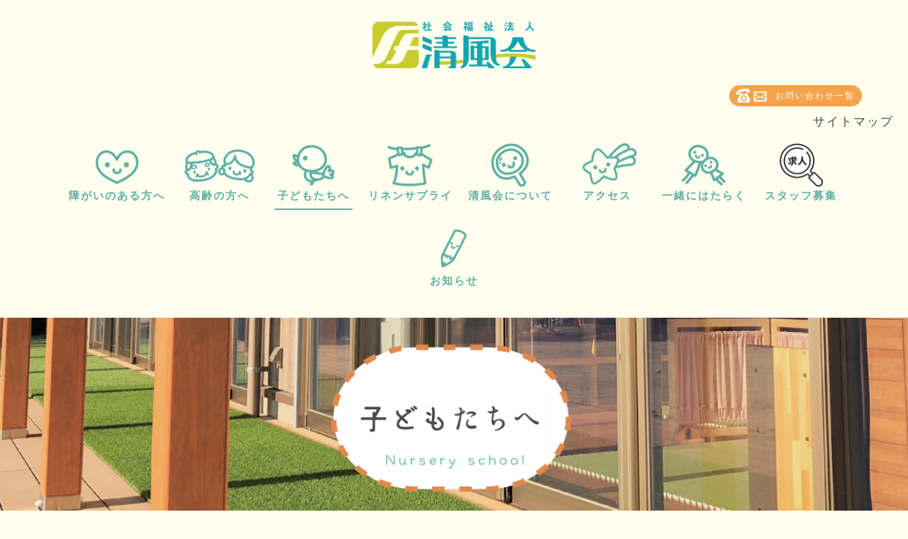

--- FILE ---
content_type: text/html
request_url: http://www.seifu-kai.org/child.html
body_size: 45804
content:
<!doctype html>
<html lang="ja" prefix="og: http://ogp.me/ns#" data-view="public" data-page="child" data-type="dir" data-root="/" data-assets="/assets/">
<head>
<meta charset="UTF-8">
<title>子どもたちへ｜社会福祉法人 清風会</title>
<meta name="viewport" content="width=device-width">
<meta name="keywords" content="清風会,社会福祉施設,福祉施設,福祉,障害者,障害,施設,中国地方,広島県,広島,身体障害者,知的障害者,精神障害者,身体障害,知的障害,精神障害,身体障害者福祉工場,知的障害者福祉工場,精神障害者福祉工場,重度身体障害者授産施設,身体障害者授産施設,知的障害者授産施設,精神障害者通所授産施設,身体障害者療護施設,知的障害者更生施設,知的障害者グループホーム,知的障害者福祉ホーム,精神障害者グループホーム,精神障害者地域生活支援センター,デイサービス,ホームヘルプ,精神障害者福祉ホーム,障害者施設,身体障害者施設,知的障害者施設,精神障害者施設,社会復帰施設,SELP,ユニフォーム,シーツ,クリーニング,リネンサプライ,ホームクリーニング,ふとん丸洗い,リース,寝具,基準寝具,広島リネンサプライ,ホワイト舎" name="keywords" />
<meta name="description" content="『あなたの暮らしを支援する』　広島県安芸高田市吉田町にある社会福祉施設です。清風会は、身体障害、知的障害、精神障害をお持ちの方の雇用、社会就労、施設生活、地域生活をサポートします。" name="description" />
<meta name="format-detection" content="telephone=no"> <!-- 電話番号自動リンク無効 -->
<meta property="og:title" content="子どもたちへ｜社会福祉法人 清風会" />
<meta property="og:type" content="article" />
<meta property="og:description" content="清風会の「企業主導型保育園」の紹介ページです。" />
<meta property="og:url" content="http://www.seifu-kai.org/child" />
<meta property="og:site_name" content="社会福祉法人 清風会" />
<meta property="og:image" content="http://www.seifu-kai.org/img/og-image.jpg" />
<link rel="stylesheet" media="all" href="style.css?<?php echo date('Ymd-Hi'); ?">
<script type="text/javascript" src="js/jquery.js"></script>
<script src="js/drawer_menu.js"></script>
<script src="js/page_top.js"></script>
<script type="text/javascript" src="js/script.js"></script>
<script src="https://ajax.googleapis.com/ajax/libs/jquery/1.8.0/jquery.min.js"></script>
<script type="text/javascript" src="http://code.jquery.com/jquery-3.1.0.min.js"></script>
<link href='https://fonts.googleapis.com/css?family=Roboto:700' rel='stylesheet' type='text/css'>
<!-- facebookアイコン呼び出しリンク -->
<link href="https://maxcdn.bootstrapcdn.com/font-awesome/4.7.0/css/font-awesome.min.css" rel="stylesheet" >
<!-- facebookアイコン呼び出しおわり -->
<!-- Global site tag (gtag.js) - Google Analytics -->
<script async src="https://www.googletagmanager.com/gtag/js?id=UA-137494364-1"></script>
<script>
  window.dataLayer = window.dataLayer || [];
  function gtag(){dataLayer.push(arguments);}
  gtag('js', new Date());

  gtag('config', 'UA-137494364-1');
</script>
<!-- /Global site tag (gtag.js) - Google Analytics -->
<!-- Link Swiper's CSS -->
<link rel="stylesheet" href="js/swiper.min.css">
<style>
   .swiper-container {
     width: 100%;
     height: 500px;
     margin-left: auto;
     margin-right: auto;
   }
   .swiper-slide {
     background-size: cover;
     background-position: center;
   }
   .gallery-top {
     height: 80%;
     width: 100%;
   }
   .gallery-thumbs {
     height: 20%;
     box-sizing: border-box;
     padding: 10px 0;
   }
   .gallery-thumbs .swiper-slide {
     height: 100%;
     opacity: 0.4;
   }
   .gallery-thumbs .swiper-slide-thumb-active {
     opacity: 1;
   }
 </style>
</head>
<body>
  <!-- ＝＝＝＝＝＝＝＝＝＝　ヘッダーここから　＝＝＝＝＝＝＝＝＝＝＝＝＝ -->
  <div class="header">
		<div class="logo"><a href="index.html"><h1><img src="img/logo.png" alt="社会福祉法人　清風会" /></h1></a></div>
		<div class="contact"><a href="contact.html">お問い合わせ一覧</a></div>
		<!--facebook-->
		<!--<a href="https://www.facebook.com/seifu1972" target="_blank">
			<div class="share_btn2 shfb"><i class="fa fa-facebook"></i></div>
		</a>-->
		<div class="stmap"><a href="map.html">サイトマップ</a></div>
    <!-- ＝＝＝＝＝＝＝＝＝＝＝＝＝＝＝＝＝＝＝＝＝＝＝＝＝＝＝＝＝＝＝＝＝＝＝＝＝＝＝＝＝＝＝＝＝＝＝
    　　　　　　　　　　　　　　　　　　　ナビ
    ＝＝＝＝＝＝＝＝＝＝＝＝＝＝＝＝＝＝＝＝＝＝＝＝＝＝＝＝＝＝＝＝＝＝＝＝＝＝＝＝＝＝＝＝＝＝＝＝ -->
    <div class="zdo_drawer_menu">
      <div class="zdo_drawer_bg"></div>
      <button type="button" class="zdo_drawer_button">
        <span class="zdo_drawer_bar zdo_drawer_bar1"></span>
        <span class="zdo_drawer_bar zdo_drawer_bar2"></span>
        <span class="zdo_drawer_bar zdo_drawer_bar3"></span>
        <span class="zdo_drawer_menu_text zdo_drawer_text">MENU</span>
        <span class="zdo_drawer_close zdo_drawer_text">閉じる</span>
      </button>
      <nav class="zdo_drawer_nav_wrapper">
        <ul class="zdo_drawer_nav">
          <li><a href="shogai.html"><div class="menu"><img src="img/shogai.png" alt=""></div>障がいのある方へ</a></li>
          <li><a href="senior.html"><div class="menu"><img src="img/senior.png" alt=""></div>高齢の方へ</a></li>
          <li><a href="child.html"><div class="menu"><img src="img/child.png" alt=""></div>子どもたちへ</a></li>
          <li><a href="linensupply.html"><div class="menu"><img src="img/linensupply.png" alt=""></div>リネンサプライ</a></li>
          <li><a href="about.html"><div class="menu"><img src="img/about.png" alt=""></div>清風会について</a></li>
          <li><a href="access.html"><div class="menu"><img src="img/access.png" alt=""></div>アクセス</a></li>
          <li><a href="adopt.html"><div class="menu"><img src="img/adopt.png" alt=""></div>一緒にはたらく</a></li>
          <li><a href="kyuujin.html"><div class="menu"><img src="img/kyuujin.png" alt="スタッフ募集"></div>スタッフ募集</a></li>
          <li><a href="information.html"><div class="menu"><img src="img/information.png" alt=""></div>お知らせ</a></li>
        </ul>
      </nav>
    </div><!-- ＝＝＝＝＝＝＝＝＝＝　ナビここまで　＝＝＝＝＝＝＝＝＝＝＝＝＝ -->
  </div><!-- /.headeer --><!-- ＝＝＝＝＝＝＝＝＝＝　／ ヘッダーここまで　＝＝＝＝＝＝＝＝＝＝＝＝＝ -->
  <div class="summary"></div>
  <div id="header-t">
    <h1><img src="img/child/top.png" alt="子どもたちへ"></h1>
  </div>
  <!-- ＝＝＝＝＝＝＝＝＝＝　パンくずここから　＝＝＝＝＝＝＝＝＝＝ -->
  <ul class="breadcrumb">
    <li itemscope="itemscope" itemtype="http://data-vocabulary.org/Breadcrumb">
      <a href="index.html" itemprop="url">
        <span itemprop="title">ホーム</span>
      </a>
    </li>
    <li itemscope="itemscope" itemtype="http://data-vocabulary.org/Breadcrumb">
        <span itemprop="title">子どもたちへ</span>
    </li>
  </ul><!-- ＝＝＝＝＝＝＝＝＝＝　／　パンくずここまで　＝＝＝＝＝＝＝＝＝＝ -->
  <ul class="subnav">
    <li><a href="#important" class="sqr_btn">大切にしてること</a></li>
    <li><a href="#overview" class="sqr_btn">概要</a></li>
    <li><a href="#spend" class="sqr_btn">園での一日</a></li>
    <li><a href="#guide" class="sqr_btn">施設案内</a></li>
    <li><a href="#use" class="sqr_btn">入園案内</a></li>
    <li><a href="#imformation" class="sqr_btn">園について</a></li>
    <li><a href="#faq" class="sqr_btn">よくあるご質問</a></li>
  </ul>
  <!-- ＝＝＝＝＝＝＝＝＝＝＝＝　本文ここから　＝＝＝＝＝＝＝＝＝＝＝＝＝＝＝＝ -->
  <article id="main">
    <div class="inner-p center">
      <p>入園児募集中！！</p>
      <table class="o-table">
        <tr>
          <th>０歳児</th>
          <td>
            <p>０名</p>
          </td>
        </tr>
        <tr>
          <th>１歳児</th>
          <td>
            <p>１名</p>
          </td>
        </tr>
        <tr>
          <th>２歳児</th>
          <td>
            <p>３名</p>
          </td>
        </tr>
      </table>
      </div><div class="inner-p">
      <ul class="col2">
        <li><!-- １列目 -->
          <div class="img-max500">
            <img src="img/child/op1.jpg" alt="" class="border_radius">
          </div>
        </li><!-- /１列目 -->
        <li><!-- ２列目 -->
          <div class="img-max500">
            <img src="img/child/op2.jpg" alt="" class="border_radius">
          </div>
        </li><!-- /２列目 -->
      </div>
      <div class="top">
        <img src="img/child/heading.png" alt="企業内保育園のご紹介" id="important" class="anchor">
      </div>
    <!-- ＝＝＝＝＝＝＝＝＝＝＝＝＝＝＝＝＝＝＝＝＝＝＝＝＝＝＝＝＝＝＝＝＝＝＝＝＝＝＝＝＝＝＝＝＝＝＝
				　　　　　　　　　　　　　　　　　　大切にしていること
		＝＝＝＝＝＝＝＝＝＝＝＝＝＝＝＝＝＝＝＝＝＝＝＝＝＝＝＝＝＝＝＝＝＝＝＝＝＝＝＝＝＝＝＝＝＝＝＝ -->
    <section class="sec02">
      <h3 class="anchor"><span>大切にしていること</span></h3>
      <div class="inner">
        <ul class="col2">
          <li>
            <h6 class="tl">遊びに集中できる環境</h6>
            <p>そらはる保育園では、子どもたちが “したい” と思うことを見つけて遊び込むことを大切にしています。</p>
            <p>遊びや生活の中でいろいろなことを考え、工夫しています。たくさんのことを経験し、意欲的にチャレンジすることで自己肯定感も育まれていきます。
            そんな子どもたちの無限の可能性を秘めた根っこがグングンと育つ保育を目指しています。</p>
            <p>おもちゃは子どもたちの手の届く場所、使いやすく出しやすい、年齢に合ったものをそろえています。木の素材にもこだわっています。</p>
          </li>
          <li>
            <div class="b-100">
              <div class="swiper-container"><!-- ＝＝　スライドショーここから　＝＝ -->
      					<div class="swiper-wrapper">
      						<div class="swiper-slide"><img src="img/child/important1.jpg" alt="保育園"></div>
      						<div class="swiper-slide"><img src="img/child/important1-1.JPG" alt=""></div>
                  <div class="swiper-slide"><img src="img/child/important1-2.jpg" alt=""></div>
                  <div class="swiper-slide"><img src="img/child/important1-3.jpg" alt=""></div>
                  <div class="swiper-slide"><img src="img/child/important1-4.jpg" alt=""></div>
                  <div class="swiper-slide"><img src="img/child/important1-5.JPG" alt=""></div>
                  <div class="swiper-slide"><img src="img/child/important1-6.JPG" alt=""></div>
      					</div>
      					<!-- Add Pagination -->
      					<div class="swiper-pagination"></div>
      					<!-- Add Arrows -->
      					<div class="swiper-button-next"></div>
      					<div class="swiper-button-prev"></div>
      				</div><!-- ＝＝　スライドショーここまで　＝＝ -->
            </div>
          </li>
          <li>
            <h6 class="tl">ボルダリング・ブランコ</h6>
            <p>ボルダリング・ブランコが室内にあります。</p>
            <p>体の重みを指で感じるボルダリングは、腕の力が自然とつき、指先を器用に使いながら、どうやって登ろうか、どうすれば降りられるか・・・と、頭を使います。落ちないように気を付けるため、自分の身を守る力も養います。</p>
            <p>ブランコは、屋外とは違い、ゆったり乗れるものがついています。揺れることで体幹が鍛えられ、保育士と一緒に乗ることで安心感も生まれます。</p>
          </li>
          <li>
            <div class="b-100">
              <div class="swiper-container"><!-- ＝＝　スライドショーここから　＝＝ -->
      					<div class="swiper-wrapper">
      						<div class="swiper-slide"><img src="img/child/important2.JPG" alt="ボルダリング・ブランコ"></div>
                  <div class="swiper-slide"><img src="img/child/important2-1.jpg" alt=""></div>
                  <div class="swiper-slide"><img src="img/child/important2-2.jpg" alt=""></div>
                  <div class="swiper-slide"><img src="img/child/important2-3.JPG" alt=""></div>
                  <div class="swiper-slide"><img src="img/child/important2-4.jpg" alt=""></div>
                  <div class="swiper-slide"><img src="img/child/important2-5.jpg" alt=""></div>
      					</div>
      					<!-- Add Pagination -->
      					<div class="swiper-pagination"></div>
      					<!-- Add Arrows -->
      					<div class="swiper-button-next"></div>
      					<div class="swiper-button-prev"></div>
      				</div><!-- ＝＝　スライドショーここまで　＝＝ -->
            </div>
          </li>
          <li>
            <h6 class="tl">食事</h6>
            <p>食べることは生きること。そらはる保育園では管理栄養士が作成した献立表で調理をしています。
              昆布やカツオで出汁をとったり、地産地消の食材を多く提供しています。</p>
            <p>子どもたちの様子を見ながら体調に合わせた調理法にするなど、自園調理だからこそできる配慮もたくさんあります。</p>
          </li>
          <li>
            <div class="b-100">
              <div class="swiper-container"><!-- ＝＝　スライドショーここから　＝＝ -->
      					<div class="swiper-wrapper">
      						<div class="swiper-slide"><img src="img/child/important3.jpg" alt="食事"></div>
                  <div class="swiper-slide"><img src="img/child/important3-1.jpg" alt=""></div>
                  <div class="swiper-slide"><img src="img/child/important3-2.jpg" alt=""></div>
                  <div class="swiper-slide"><img src="img/child/important3-3.jpg" alt=""></div>
                  <div class="swiper-slide"><img src="img/child/important3-4.jpg" alt=""></div>
      					</div>
      					<!-- Add Pagination -->
      					<div class="swiper-pagination"></div>
      					<!-- Add Arrows -->
      					<div class="swiper-button-next"></div>
      					<div class="swiper-button-prev"></div>
      				</div><!-- ＝＝　スライドショーここまで　＝＝ -->
            </div>
          </li>
          <li>
            <h6 class="tl">安心してゆっくりおやすみなさい・・・</h6>
            <p>ベビーセンサーを使用しており、子どものちょっとした変化でもアラームでわかります。</p>
            <p>保育士がそばにつき、０歳児は５分おき、１歳児からは１０分おきに呼吸チェックも行っています。</p>
            <p>また、SIDS(乳児突然死症候群)防止のため、仰向け寝を徹底しています。</p>
            <p>当法人はクリーニング事業も行っており、お昼寝用のお布団も毎週末クリーニングして清潔なものを使用しています。そのため、お布団を持参していただく必要はありません。</p>
          </li>
          <li>
            <div class="b-100">
              <div class="swiper-container"><!-- ＝＝　スライドショーここから　＝＝ -->
      					<div class="swiper-wrapper">
      						<div class="swiper-slide"><img src="img/child/important4.jpg" alt="ベビーセンサー"></div>
                  <div class="swiper-slide"><img src="img/child/important4-1.jpg" alt=""></div>
      					</div>
      					<!-- Add Pagination -->
      					<div class="swiper-pagination"></div>
      					<!-- Add Arrows -->
      					<div class="swiper-button-next"></div>
      					<div class="swiper-button-prev"></div>
      				</div><!-- ＝＝　スライドショーここまで　＝＝ -->
            </div>
          </li>
        </ul>
      </div><!-- /.inner -->
    </section><!-- /.sec02（大切にしていること） -->
    <!-- ＝＝＝＝＝＝＝＝＝＝＝＝＝＝＝＝＝＝＝＝＝＝＝＝＝＝＝＝＝＝＝＝＝＝＝＝＝＝＝＝＝＝＝＝＝＝＝
				　　　　　　　　　　　　　　　　　　　概要
		＝＝＝＝＝＝＝＝＝＝＝＝＝＝＝＝＝＝＝＝＝＝＝＝＝＝＝＝＝＝＝＝＝＝＝＝＝＝＝＝＝＝＝＝＝＝＝＝ -->
    <section class="sec01">
      <h3 id="overview" class="anchor"><span>概要</span></h3>
      <div class="inner-p">
        <table class="tb01">
          <tr>
            <th>定員</th>
            <td>
              <p>０歳児 ・・・ ５名</p><p>１歳児 ・・・ ７名</p><p>２歳児 ・・・ ７名</p><p>（計１９名）</p>
            </td>
          </tr>
          <tr>
            <th>対象</th>
            <td>
              <p>清風会の職員並びに</p><p>共同企業（広島リネンサプライ・ホワイト舎・広島県厚生農業協同組合連合会）に勤務する社員のお子様</p>
              <p>並びに地域のお子様</p>
            </td>
          </tr>
          <tr>
            <th>開園日</th>
            <td>
              <p>月～土曜日　7：30～18：30</p>
            </td>
          </tr>
          <tr>
            <th>休園日</th>
            <td>
              <p>日曜日、１月１日～１月３日</p>
              <h5><span class="under"><strong>祝日も開園します！</strong></span></h5>
            </td>
          </tr>
          <tr>
            <th>保育料</th>
            <td>
              <b>職員・社員のお子様</b>
              <p class="b-20">（年齢に関係なく）10,000円／月（2人目からは5,000 円）</p>
              <b>地域のお子様</b>
              <p>　０～１歳　35,900 円／月</p>
              <p class="b-20">　　　２歳　35,700 円／月</p>
              <b>共同企業に勤務する社員のお子様</b>
              <p>（企業が定めた保育料）</p>
              <p>　共同利用提携企業の社員様はお得な共同利用価格にてご利用いただけます。</p>
              <p>　詳しくはお問い合わせください。</p>
              <div class="t-25">
                <p>※食事・おやつ代による諸費用は保育料に含まれています。</p>
                <p>※非課税世帯の場合は、0～2歳児も無償となります。</p>
                <p>※安芸高田市が定める保育料の減税又は免除の申請が受けられます。</p>
              </div>
            </td>
          </tr>
          <tr>
            <th>食事・おやつ</th>
            <td><p>給食は園で全て揃える完全給食です。</p>
              <p>朝・夕のおやつもご提供します。</p>
            </td>
          </tr>
          <tr>
            <th>無料貸出</th>
            <td>
              <p>・お昼寝用のお布団（洗濯付）</p>
              <p>・食事・おやつのエプロン</p>
            </td>
          </tr>
        </table>
        <!-- ＝＝＝＝＝＝＝＝＝＝＝＝　運営方針他　＝＝＝＝＝＝＝＝＝＝＝＝＝＝＝＝ -->
        <div class="ribbon_box2">
          <span class="ribbon1"><img src="img/o.png" alt=""></span>
          <div class="inner">
            <div class="t-50"></div>
            <h6 class="cc"><img src="img/child/u-1.png?0209071200" alt="運営方針"></h6>
            <p class="b-65">地域社会に溶け込み、家庭的な雰囲気を心がけ、安心安全な保育を提供します。また、保護者の気持ちに寄り添い、子育ての楽しさや大変さを共有し、家庭と協力し合い、家庭養育を補完します。</p>
            <h6 class="cc"><img src="img/child/u-2.png?0209071200" alt="事業所ビジョン"></h6>
          <p><b>・あたたかい </b>…少人数だからこそ一人ひとり丁寧に寄り添い家庭的な保育をいたします。</p>
          <p><b>・のびのび </b>…遊びや生活の中からたくさんの経験を通じて子どもたちの無限の可能性を秘めた根っこを何よりも大切に伸ばします。</p>
          <p class="b-65"><b>・安心感 </b>…家庭や地域との連携を密にして子どもたちが日々安心して過ごせるよう保護者の方々と主に考え、共に子育てに取り組みます。</p>
          <h6 class="cc"><img src="img/child/u-3.png?0209071200" alt="目標"></h6>
          <p class="b-65">子どもの人権や主体性を尊重し、子どもの最善の幸福のために保護者や地域社会と力を合わせて子どもの視点に立った保育を行い、子どもの笑顔がいっぱいの保育園をめざします。</p>
          <h6 class="cc"><img src="img/child/u-4.png?0209071200" alt="基本姿勢"></h6>
          <div class="ks">
          <b>・子供の健やかな成長を支える</b>
          <p>子どもたちが、豊かな人間性や思いやりの心を身につけ、心身ともに健やかに成長できるよう、多様な保育環境を整備します。</p>
          <b>・子どもに寄り添い、より豊かな人生になるよう力を注ぐ</b>
          <p>成長過程における福祉的な支援者として、「養護」と「教育」の二つの役割を担う。「養護」は安全な環境づくりや健康で快適に生活するための支援であり、「教育」は基本的な生活習慣や豊かな心、人との関わり合い方などを養う支援をする。</p>
          <b>・保護者に対して、子育てに関するアドバイスをする</b>
          </div>
        </div><!-- /.inner（ボックス内） -->
      </div><!-- /.ribbon_box2（運営方針他） -->
    </section><!-- /.sec01（概要） -->
    <!-- ＝＝＝＝＝＝＝＝＝＝＝＝＝＝＝＝＝＝＝＝＝＝＝＝＝＝＝＝＝＝＝＝＝＝＝＝＝＝＝＝＝＝＝＝＝＝＝
      　　　　　　　　　　　　　　　　　　　園での一日
    ＝＝＝＝＝＝＝＝＝＝＝＝＝＝＝＝＝＝＝＝＝＝＝＝＝＝＝＝＝＝＝＝＝＝＝＝＝＝＝＝＝＝＝＝＝＝＝＝ -->
    <section class="sec02">
      <h3 id="spend" class="anchor"><span>園での一日</span></h3>
      <div class="inner-p">
        <div class="center">
          <h5>おはようございます</h5>
          <div class="contents-wrap"><!-- いち -->
            <div class="contents-img">
              <div class="circle_GL">７：３０</div>
            </div>
            <div class="contents-text">
              <div class="box-f b-20">
                登園・自由遊び
              </div>
              <div class="img-max350">
                <img src="img/child/sp1-1.JPG" alt="登園・自由遊び" class="border_radius">
              </div>
            </div>
          </div>
          <div class="contents-wrap"><!-- にい -->
            <div class="contents-img">
              <div class="circle_RD">９：３０</div>
            </div>
            <div class="contents-text">
              <div class="box-f b-20">
                おやつ
              </div>
              <div class="img-max350">
                <img src="img/child/sp2-1.JPG" alt="おやつ" class="border_radius">
              </div>
            </div>
          </div>
          <div class="img-max500">
            <img src="img/child/sp2-2.PNG" alt="おやつ" class="border_radius b-150">
          </div>
          <div></div>
          <div class="contents-wrap"><!-- さん（編集！） -->
            <div class="contents-img">
              <div class="circle_YL">１０：００</div>
            </div>
            <div class="contents-text">
              <div class="box-f b-20">
                年齢、月歳、個々に合わせた遊びや生活
              </div>
              <div class="img-max350">
              <div class="swiper-container"><!-- ＝＝　スライドショーここから　＝＝ -->
      					<div class="swiper-wrapper">
      						<div class="swiper-slide"><img src="img/child/sp3-1.JPG" alt="遊びや生活"></div>
                  <div class="swiper-slide"><img src="img/child/sp3-2.jpg" alt=""></div>
                  <div class="swiper-slide"><img src="img/child/sp3-3.jpg" alt=""></div>
                  <div class="swiper-slide"><img src="img/child/sp3-4.jpg" alt=""></div>
                  <div class="swiper-slide"><img src="img/child/sp3-5.jpg" alt=""></div>
                  <div class="swiper-slide"><img src="img/child/sp3-6.jpg" alt=""></div>
      					</div>
      					<!-- Add Pagination -->
      					<div class="swiper-pagination"></div>
      					<!-- Add Arrows -->
      					<div class="swiper-button-next"></div>
      					<div class="swiper-button-prev"></div>
      				</div><!-- ＝＝　スライドショーここまで　＝＝ -->
              </div>
            </div>
          </div>
          <div class="contents-wrap"><!-- しい -->
            <div class="contents-img">
              <div class="circle_GL">１１：００</div>
            </div>
            <div class="contents-text">
              <div class="box-f b-20">
                給食・離乳食
              </div>
              <div class="img-max350">
                <img src="img/child/sp4-1.JPG" alt="給食・離乳食" class="border_radius">
              </div>
            </div>
          </div>
          <div class="img-max500">
            <img src="img/child/sp4-2.jpg" alt="給食・離乳食" class="border_radius b-150">
          </div>
          <div></div>
          <div class="contents-wrap"><!-- ごお -->
            <div class="contents-img">
              <div class="circle_RD">１２：００</div>
            </div>
            <div class="contents-text">
              <div class="box-f b-20">
                お昼寝
              </div>
              <div class="img-max350">
                <img src="img/child/sp5-1.JPG" alt="お昼寝" class="border_radius">
              </div>
            </div>
          </div>
          <div class="contents-wrap"><!-- ろく -->
            <div class="contents-img">
              <div class="circle_YL">１５：３０</div>
            </div>
            <div class="contents-text">
              <div class="box-f b-20">
                年齢、月歳、個々に合わせた遊びや生活
              </div>
              <div class="img-max350">
                <img src="img/child/sp6-1.JPG" alt="遊びや生活" class="border_radius">
              </div>
            </div>
          </div>
          <div class="contents-wrap"><!-- ろく-3 -->
            <div class="contents-text">
              <img src="img/child/sp6-2.png" alt="遊びや生活" class="border_radius">
            </div>
            <div class="contents-text">
              <div class="img-max350">
                <img src="img/child/sp6-3.jpg" alt="遊びや生活" class="border_radius t-100">
              </div>
            </div>
          </div>
          <h5>明日までさようなら</h5>
          <p>順次降園</p>
        </div><!-- /.center -->
      </div><!-- /.inner -->
    </section><!-- /.sec02（園での一日） -->
    <!-- ＝＝＝＝＝＝＝＝＝＝＝＝＝＝＝＝＝＝＝＝＝＝＝＝＝＝＝＝＝＝＝＝＝＝＝＝＝＝＝＝＝＝＝＝＝＝＝
    　　　　　　　　　　　　　　　　　　　施設案内
    ＝＝＝＝＝＝＝＝＝＝＝＝＝＝＝＝＝＝＝＝＝＝＝＝＝＝＝＝＝＝＝＝＝＝＝＝＝＝＝＝＝＝＝＝＝＝＝＝ -->
    <section class="sec01">
      <h3 id="guide" class="anchor"><span>施設案内</span></h3>
      <div class="inner">
        <ul class="col2">
          <li>
            <img src="img/child/image.JPEG" alt="そらはる保育園" class="border_radius">
            <img src="img/child/map.png" alt="園内MAP">
          </li>
          <li>
            <div class="ribbon_box1">
              <span class="ribbon1"><img src="img/check1.png" alt=""></span>
              <h6><img src="img/child/an.png" alt="安全面"></h6>
              <p>① 監視カメラの設置</p>
              <p>② 不審者対策のフェンス</p>
              <p>③ 警備会社との連携</p>
            </div>
            <div class="ribbon_box1">
              <span class="ribbon1"><img src="img/check2.png" alt=""></span>
              <h6><img src="img/child/syo.png" alt="食事面"></h6>
              <p>① 安心・安全な地産地消の食材を多く使います。</p>
              <p>② ガラス張りの調理室。</br>調理している姿をいつでも見ることができるため、自然と食育にもつながります。</p>
            </div>
          </li>
        </ul>
      </div><!-- /.inner -->
    </section><!-- /.sec01（施設案内） -->
    <!-- ＝＝＝＝＝＝＝＝＝＝＝＝＝＝＝＝＝＝＝＝＝＝＝＝＝＝＝＝＝＝＝＝＝＝＝＝＝＝＝＝＝＝＝＝＝＝＝
    		　　　　　　　　　　　　　　　　　　　入園案内
    ＝＝＝＝＝＝＝＝＝＝＝＝＝＝＝＝＝＝＝＝＝＝＝＝＝＝＝＝＝＝＝＝＝＝＝＝＝＝＝＝＝＝＝＝＝＝＝＝ -->
    <section class="sec02">
      <h3 id="use" class="anchor"><span>入園案内</span></h3>
      <div class="inner-p">
        <div class="center">
          <img src="img/child/nyuuen.png?070617" alt="入園案内" class="b-65 img-max650">
          <p>※自営業、内職、農業等の方は別途手続きが必要です。</p>
        </div>
        <div class="box-f2">
          <p><span class="under">入園までの流れ</span></p>
        </div>
        <!-- ステップ１ -->
        <div class="ribbon_box3">
          <img src="img/n-1.png?0209071200" alt="お問い合わせ">
          <div class="t-25"><p>ご希望の方は当園へお問い合わせください。</p></div>
        </div>
        <!-- /ステップ１ -->
        <div class="center img-i"><img src="img/y.png" alt="▼"></div>
        <!-- ステップ２ -->
        <div class="ribbon_box3">
          <img src="img/n-2h.png?0209071200" alt="見学・体験利用">
          <div class="t-25"><p>必要であれば見学や体験利用も可能です。</p></div>
          <p>お気軽にご相談ください。</p>
        </div>
         <!-- /ステップ２ -->
         <div class="center img-i"><img src="img/y.png" alt="▼"></div>
         <!-- ステップ３ -->
         <div class="ribbon_box3">
           <img src="img/n-3h.png?0209071200" alt="入園願書、在籍証明の提出">
           <div class="t-25"><p>入園願書と在職証明を提出していただきます。</p></div>
         </div>
         <!-- /ステップ３ -->
         <div class="center img-i"><img src="img/y.png" alt="▼"></div>
         <!-- ステップ４ -->
         <div class="ribbon_box3">
           <img src="img/n-4h.png?0209071200" alt="面接（保育園の説明など）">
           <div class="t-25"><p>当園までお越しいただき、顔を合わせて保育園の説明をさせていただきます。</p></div>
         </div>
         <!-- /ステップ４ -->
         <div class="center img-i"><img src="img/y.png" alt="▼"></div>
         <!-- ステップ５ -->
         <div class="ribbon_box3">
           <img src="img/n-5.png?0209071200" alt="利用開始">
           <div class="t-25"><p>利用契約を結び、ご利用開始となります。</p></div>
         </div>
         <div class="center img-i"><img src="img/y.png" alt="▼"></div>
         <div class="center b-25">
           <h5><span class="under">一時預かり事業も行っております</span></h5>
           <p>定員数に余裕がある場合のみの受け入れとなります。</p>
           <p>ご利用を希望される際は事前にご連絡ください。</p>
         </div>
         <!-- /ステップ５ -->
         <div class="center img-i"><img src="img/y.png" alt="▼"></div>
         <div class="box-ct">
           <div class="box-title t-25 b-20">入園の申し込みはこちら</div>
           <h6>☎ 090-9137-2053</h6>
           <p>清風会そらはる保育園</p>
           <p>＜受付＞月～金　8：30～17：00</p>
         </div>
       </div><!-- /.inner -->
     </section><!-- /.sec02（入園案内） -->
     <!-- ＝＝＝＝＝＝＝＝＝＝＝＝＝＝＝＝＝＝＝＝＝＝＝＝＝＝＝＝＝＝＝＝＝＝＝＝＝＝＝＝＝＝＝＝＝＝＝
     		　　　　　　　　　　　　　　　　　　　園について
    ＝＝＝＝＝＝＝＝＝＝＝＝＝＝＝＝＝＝＝＝＝＝＝＝＝＝＝＝＝＝＝＝＝＝＝＝＝＝＝＝＝＝＝＝＝＝＝＝ -->
    <section class="sec01">
      <h3 id="imformation" class="anchor"><span>園について</span></h3>
      <div class="inner-p">
        <div class="box-f">
          <p><span class="under">清風会そらはる保育園</span></p>
        </div>
        <div class="img-m"><img src="img/child/img.jpg" alt="保育園" class="border_radius"></div>
        <table class="tb01">
          <tr>
            <th>名称</th>
            <td>清風会そらはる保育園</td>
          </tr>
          <tr>
            <th>種別</th>
            <td>企業主導型保育事業</td>
          </tr>
          <tr>
            <th>設立</th>
            <td>平成30年10月1日</td>
          </tr>
          <tr>
            <th>所在地</th>
            <td><p>〒731-0511</p><p class="b-20">広島県安芸高田市吉田町竹原1747番地</p>
              <div class="gmap">
                <iframe src="https://www.google.com/maps/embed?pb=!1m18!1m12!1m3!1d3282.0778235937687!2d132.68415301572273!3d34.65273748044682!2m3!1f0!2f0!3f0!3m2!1i1024!2i768!4f13.1!3m3!1m2!1s0x35508734a7a14eb1%3A0x1becbf598b7c3f06!2z5riF6aKo5Lya44Gd44KJ44Gv44KL5L-d6IKy5ZyS!5e0!3m2!1sja!2sjp!4v1548746228401" width="100%" height="auto" frameborder="0" style="border:0" allowfullscreen></iframe>
              </div>
            </td>
          </tr>
          <tr>
            <th>ＴＥＬ</th>
            <td>090-9137-2053（直通）</td>
          </tr>
          <tr>
            <th>メール</th>
            <td>soraharu@seifu-kai.org</td>
          </tr>
        </table>
      </div><!-- /.inner-p -->
    </section><!-- /.sec01（園について） -->
    <!-- ＝＝＝＝＝＝＝＝＝＝＝＝＝＝＝＝＝＝＝＝＝＝＝＝＝＝＝＝＝＝＝＝＝＝＝＝＝＝＝＝＝＝＝＝＝＝＝
    　　　　　　　　　　　　　　　　　　よくある質問
    ＝＝＝＝＝＝＝＝＝＝＝＝＝＝＝＝＝＝＝＝＝＝＝＝＝＝＝＝＝＝＝＝＝＝＝＝＝＝＝＝＝＝＝＝＝＝＝＝ -->
    <section class="sec02">
      <h3 id="faq" class="anchor"><span>よくあるご質問</span></h3>
      <div class="inner-p">
        <div class="cp_qa">
          <div class="cp_actab"><!-- ひとつめ -->
            <input id="cp_tabfour031" type="checkbox" name="tabs">
            <label for="cp_tabfour031">認可保育園ですか？</label>
            <div class="cp_actab-content">
              <p>認可外保育園です。ただし、企業主導型保育事業という制度を適用しているため、認可保育園入所要件を満たしていることが入所要件となります。（保育支給認定２・３号が必要）</p>
              <div class="in">
              <div class="note"><div class="note_inner"><h5>企業主導型保育施設の特徴</h5>
                  <br>１．認可保育所並みの施設・保育水準を備えています。<br>
                年に１度、児童育成協会による監査を実施しており、認可保育所と同等の厳しい設置基準をクリアしています。
              <br><br>２．認可保育所と同等の保育料で利用できます。
                <br>場合によっては保育料が安くなることもあります。
              <br><br>３．地域のお子様も利用することができます。
                <br>当法人の職員や共同利用企業の社員は優先して入園することができますが、地域のお子様も利用することが可能です。</p>
              </div></div>
              </div>
            </div>
          </div>
          <div class="cp_actab"><!-- ふたつめ -->
            <input id="cp_tabfour032" type="checkbox" name="tabs">
            <label for="cp_tabfour032">指定の制服や用品はありますか？</label>
            <div class="cp_actab-content"><!-- 回答 -->
              <p>スモック・帽子は指定の物です。当園でご用意しますので、ご購入していただくことはありません。</p>
            </div>
          </div>
          <div class="cp_actab"><!-- みっつめ -->
            <input id="cp_tabfour033" type="checkbox" name="tabs">
            <label for="cp_tabfour033">クラス分けはありますか？</label>
            <div class="cp_actab-content">
              <p>0歳、1歳、2歳それぞれクラスを分けて保育をしていますが、遊びによっては異年齢で活動する場合もあります。また、乳児と歩行が安定していないお子様は、大きいお子様とは生活リズムが異なるため、日中の活動内容が異なります。</p>
            </div>
          </div>
          <div class="cp_actab"><!-- よっつめ -->
            <input id="cp_tabfour034" type="checkbox" name="tabs">
            <label for="cp_tabfour034">保育料の他に入園時に支払う（購入する）ものはありますか？</label>
            <div class="cp_actab-content">
              <p>特にありません。食事・おやつ代による諸費用は保育料に含まれおり、食事用のエプロンやお昼寝用の布団、自由画帳やクレヨンなども当園でご用意しています。</p>
              <p>※おむつ、着替え用衣類などはご持参ください。</p>
            </div>
          </div>
          <div class="cp_actab"><!-- いつつめ -->
            <input id="cp_tabfour035" type="checkbox" name="tabs">
            <label for="cp_tabfour035">一時的に子どもを預かってもらうことはできますか？</label>
            <div class="cp_actab-content">
              <p>はい、一時預かり事業も行っております。</p>
              <p>但し、定員数に余裕がある場合のみの受け入れとなります。<br>ご利用を希望される際は事前にご連絡ください。</p>
            </div>
          </div>
          <div class="cp_actab"><!-- むっつめ -->
            <input id="cp_tabfour036" type="checkbox" name="tabs">
            <label for="cp_tabfour036">祝日も仕事なのですが、子どもを預かってもらうことはできますか？</label>
            <div class="cp_actab-content">
              <p>はい、祝日も保育を行っております。</p>
              <p>ただし、お仕事やその他やむを得ない事情がある場合のみの受け入れとなっております。</p>
            </div>
          </div>
        </div>
      </div><!-- /.inner -->
    </section><!-- /.sec02（よくある質問） -->
  </article><!-- /#main-->
  <!-- ★☆★☆★☆★☆★☆★☆★☆★☆★☆★☆★☆★☆★☆★☆★☆★☆★☆★☆★☆★☆★☆★☆★☆★☆★☆★☆★☆★
  　　　　　　　　　　　　　　　　　　　フッター
  ★☆★☆★☆★☆★☆★☆★☆★☆★☆★☆★☆★☆★☆★☆★☆★☆★☆★☆★☆★☆★☆★☆★☆★☆★☆★☆★☆★☆ -->
  <footer>
    <div class="footerMenu">
      <div>
        <div class="wrap">
          <ul>
            <li><a href="index.html">ホーム</li>
            <li><a href="tos.html">ご利用規約</li>
            <li><a href="pp.html">プライバシーポリシー</a></li>
            <li><a href="contact.html">お問い合わせ</a></li>
            <li><a href="map.html">サイトマップ</a></li>
          </ul>
        </div><!-- /.wrap -->
      </div>
    </div><!-- /.footerMenu -->
    <div class="footer">
      <div class="footer_body">
        <!--<img src="img/logo2.png" alt="社会福祉法人清風会" class="img-logo2"> -->
        <h6><small>社会福祉法人</small> 清風会</h6>
        <p>〒 731-0511</p>
        <p>広島県安芸高田市吉田町竹原967</p>
        <p>TEL（0826）43-0611㈹</p>
        <p>FAX（0826）43-0180㈹</p>
      </div><!-- /.footerNav -->
    </div>
    <div class="wrap b-10">
      <div class="footer-copy"><small>&copy;社会福祉法人　清風会　All Rights Reserved.</small></div>
    </div><!-- /.wrap -->
  </footer><!-- /.footer -->
  <!-- ＝＝＝＝＝＝＝＝＝＝＝＝　フッターここまで　＝＝＝＝＝＝＝＝＝＝＝＝＝＝＝＝ -->
  <!-- トップへ戻る -->
  <div id="page_top"><a href="#"><img src="img/pagetop.png?0209071700" alt="ページトップ"></a></div>
  <!-- 戻るここまで -->
  <!-- ＝＝＝＝＝＝＝＝＝＝＝＝　スライドショー設定　＝＝＝＝＝＝＝＝＝＝＝＝＝＝＝＝ -->
  <!-- Swiper JS -->
    <script src="js/swiper.min.js"></script>
    <!-- Initialize Swiper -->
    <script>
      var galleryThumbs = new Swiper('.gallery-thumbs', {
        spaceBetween: 10, // スライド間の余白サイズ(ピクセル)
        slidesPerView: 4, // 何枚のスライドを表示するか
        loop: true, // 最後のスライドまで到達した場合、最初に戻らずに続けてスライド可能にするか。
        freeMode: true,
        loopedSlides: 5, //looped slides should be the same
        watchSlidesVisibility: true,
        watchSlidesProgress: true,
        // スライダーの自動再生
        // autoplay: true 　のみなら既定値での自動再生
        autoplay: {
          delay: 3000, // スライドが切り替わるまでの表示時間(ミリ秒)
          stopOnLast: false, // 最後のスライドまで表示されたら自動再生を中止するか
          disableOnInteraction: true // ユーザーのスワイプ操作を検出したら自動再生を中止するか
        },
      });
      var galleryTop = new Swiper('.gallery-top', {
        spaceBetween: 10,
        loop:true,
        loopedSlides: 5, //looped slides should be the same
        navigation: {
          nextEl: '.swiper-button-next',
          prevEl: '.swiper-button-prev',
        },
        thumbs: {
          swiper: galleryThumbs,
        },
      });
    </script>
  <!-- ＝＝＝＝＝＝＝＝＝＝＝＝　タイムライン　＝＝＝＝＝＝＝＝＝＝＝＝＝＝＝＝ -->
  <!-- ＝＝＝＝＝＝＝＝＝＝＝＝　スライドショー設定　＝＝＝＝＝＝＝＝＝＝＝＝＝＝＝＝ -->
	<!-- Swiper JS -->
	<script src="js/swiper.min.js"></script>
	<!-- Initialize Swiper -->
	<script>
	var swiper = new Swiper('.swiper-container', {
		spaceBetween: 1, // スライド間の余白サイズ(ピクセル)
		centeredSlides: true,
		autoplay: {
			delay: 5500, // スライドが切り替わるまでの表示時間(ミリ秒)
			disableOnInteraction: true, // ユーザーのスワイプ操作を検出したら自動再生を中止するか
		},
		pagination: {
			el: '.swiper-pagination',
			clickable: true,
		},
		navigation: {
			nextEl: '.swiper-button-next',
			prevEl: '.swiper-button-prev',
		},
		loop: true, // 最後のスライドまで到達した場合、最初に戻らずに続けてスライド可能にするか。
		speed: 2000, // スライド速度
		autoHeight: false,
		on: {
			slideChange: function () {
				jQuery('.swiper-slide-content').css('opacity', '0');
				realIndex = this.realIndex + 1;
				jQuery('.swiper-slide-content-' + realIndex).css('opacity', '1');
			},
		},
	});
 </script>

  <!-- ＝＝＝＝＝＝＝＝＝＝＝＝　現在ページアクション　＝＝＝＝＝＝＝＝＝＝＝＝＝＝＝＝ -->
  <script type="text/javascript">
  $(function(){
      $('.zdo_drawer_nav li a').each(function(){
          var $href = $(this).attr('href');
          if(location.href.match($href)) {
          $(this).addClass('active');
          } else {
          $(this).removeClass('active');
          }
      });
  });
  $('a[href^="#"]').click(function(){
  var time = 500;
  var href= $(this).attr("href");
  var target = $(href == "#" ? 'html' : href);
  var distance = target.offset().top;
  $("html, body").animate({scrollTop:distance}, time, "swing");
  return false;
  });
  </script>
</body>
</html>


--- FILE ---
content_type: text/css
request_url: http://www.seifu-kai.org/style.css?%3C?php%20echo%20date(%27Ymd-Hi%27);%20?
body_size: 73243
content:
@charset "UTF-8";

/*================================================
 *  CSSリセット
 ================================================*/
 body,div,dl,dt,dd,ul,ol,li,h1,h2,h3,h4,h5,h6,pre,form,fieldset,input,textarea,p,blockquote,th,td{margin:0;padding:0;}
 address,caption,cite,code,dfn,em,strong,th,var{font-style:normal;}
 ul{list-style:none;}
 table{border-collapse:collapse;border-spacing:0;}
 caption,th{text-align:left;}
 q:before,q:after{content:'';}
 object,embed{vertical-align:top;}
 legend{display:none;}
 h1,h2,h3,h4,h5,h6{font-size:100%;}
 img,abbr,acronym,fieldset{border:0;}


 /*================================================
  *  メモ
  途中のもの・・・“ あとで ”
  画面の切り替え（横幅）・・・1200px、780px
  z-index・・・0を基準とし、数値が大きいものほど上になる。
  　　　　　　　autoにした場合、親要素と同じ階層になる。
  "#"　・・・「id」
  "."　・・・「class」
  "strong"と"ｂ"の違い・・・ｂは太字にしたいときに使用。
  　　　　　　　　　　　　　　strongは太字にし、さらに検索エンジンに重要だと伝えたいときに使用。
  　　　　　　　　　　　　　　
！カラムを使って段組している中でリスト使いたいとき！
リストも段組されるため、↓を追加すること（一段が横幅いっぱいに表示されるように）
 .sitemap ul li { width: 100%;  }
　　　　　　　　　 ￣￣￣￣￣￣￣

  ================================================*/


/*================================================
 *  一般・共通設定
 ================================================*/
html {
    overflow-y:scroll;
}

body {
    line-height:2;
    letter-spacing:2px;
    font-family:"Hiragino Kaku Gothic Pro",HiraKakuPro-W3,"ヒラギノ角ゴ Pro W3","メイリオ", Meiryo,"ＭＳ Ｐゴシック",verdana,sans-serif;
    font-size:17px;
    font-weight: 300;
   -webkit-text-size-adjust:100%;
    color:#4A4A4A;
    background: #fffeef; /*数字を下げたら黄色が濃くなる*/
}

html, body {
  position: relative;
  height: 100%;
}

br {
    letter-spacing:normal;
}

a {
    color:#464646;
    text-decoration:none;
}

p,b {
  text-align: left;
}

b {
  font-weight   : bold;    /* 太字                    */
}

strong {
  font-weight   : bold;    /* 太字                    */
  font-size     : 110%;    /* 文字を大きくする        */
}

/* 余白の調整時に使用（div要素で指定（ｐに直接class指定してもOK））
===========================================*/
.b-150 { /* 下に100の余白 */
  margin-bottom: 150px;
}
.b-100 { /* 下に100の余白 */
  margin-bottom: 100px;
}
.b-65{ /* 下に65の余白 */
  margin-bottom: 65px;
}
.b-25 { /*下に20の余白*/
  margin-bottom: 25px;
}
.b-20 { /*下に20の余白*/
  margin-bottom: 20px;
}
.b-10 { /*下に10の余白*/
  margin-bottom: 10px;
}

.t-100 { /*上に100の余白*/
  margin-top: 100px;
}
.t-80 { /*上に100の余白*/
  margin-top: 80px;
}
.t-65 { /*上に65の余白*/
  margin-top: 65px;
}
.t-50 { /*上に65の余白*/
  margin-top: 50px;
}
.t-25 { /*上に25の余白*/
  margin-top: 25px;
}
.t-20 { /*上に25の余白*/
  margin-top: 20px;
}
.t-10 { /*上に25の余白*/
  margin-top: 10px;
}



/* ｐの調整時に使用（div要素で指定）
===========================================*/
.right p{ /*ｐを右揃えにしたいとき*/
  text-align: right;
}
.left { /*ｐを左揃えにしたいとき*/
  text-align: left;
  margin-left: 20px;
}
.right a{ /*ｐを右揃えにしたいとき*/
  text-align: right;
}
.center, .center p{ /*オブジェクトとｐを中央揃えにしたいとき*/
  text-align: center;
}

.anchor{/*ジャンプ先の上空白*/
    display: block;
    padding-top: 70px;
}

a:hover, .active {
    color:#FFC430;
    text-decoration:underline;
}

a:active, a:focus,input:active, input:focus{outline:0;}


/* 画像の調整時に使用
===========================================*/
img {
    border:0;
    vertical-align:bottom;
    width: 100%;
    height: auto;
}

.img-a { /*横並び右寄せ（会長挨拶）*/
  width: 150px;
  float:right;
  padding: 20px;
}

.img-m { /*小さめに表示したいとき（概要の外観）*/
  max-width: 500px;
  padding: 20px;
  margin: 0 auto;
}
.img-max650{
  max-width: 650px;
  margin: 0 auto;
}
.img-max800{
  max-width: 800px;
  margin: 0 auto;
}
.img-max500{
  max-width: 500px;
  margin: 0 auto;
}
.img-max350{
  max-width: 350px;
  margin: 0 auto;
}
.img-max250{
  max-width: 250px;
  margin: 30px auto;
}
.img-i{
  margin: auto;
  width: 30px;
  }
.img-logo2 {
  max-width: 350px;
  margin-bottom: 10px;
}

@media only screen and (max-width:400px){ /*上余白空けたいとき*/
  .img-sp{
		margin-top: 25px;
	}
}

/* グーグルマップ用。画面に合わせてサイズ変更
===========================================*/
.gmap {
height: 0;
overflow: hidden;
padding-bottom: 56.25%;
position: relative;
}
.gmap iframe {
position: absolute;
left: 0;
top: 0;
height: 100%;
width: 100%;
}

/* ページ共通設定
===========================================*/
section{
  display: block;
  clear:both;
  width: 100%;
  margin: 0 auto;
  overflow: hidden;
}

#main{ /*本文*/
	width: 100%;
	margin: 0 auto;
}

.top { /*【ご紹介】の部分（画像）*/
  margin: 0 auto;
  max-width: 700px
}
/* ページ共通設定=======================================*/

/* インナー設定（余白）
===========================================*/
.inner{ /*2列以上の時に使用する（横幅広め）*/
	width: 70%;
	margin: 0 auto;
}
.inner-p{ /*１列の時に使用（横幅狭め）*/
	width: 50%;
	margin: 70px auto;
}

@media only screen and (max-width:1200px){
  .inner,
	.inner-p{
		width: 85%;
	}
}
@media only screen and (max-width:780px){
  .inner,
	.inner-p{
		width: 95%;
	}
}
/* インナー設定=============================*/



/* 下線マーカー
　　※基本的に2つの％は揃える。
　　　数値が低いほど太く、高いほど細くなる。
（transで背景の一部を透明にし、カラーコード横の％で高さを決める）
<span class="under">
<b class="under">
===========================================*/
.under {
  background: linear-gradient(transparent 65%, #fff095 65%);
  }
.under-p {
  background: linear-gradient(transparent 75%, #b5e1c9 75%);
  }
/* 下線マーカー=============================*/

/* 見出し（ｈ１～ｈ６）
===========================================*/
h1 {
	color: #f19500;
	font-size: 28px;
	line-height: 1.2;
}

h2 {
	margin-bottom: 0.5em;
	padding-left: 10px;
	font-size: 18px;
}

h3 {/*リボンの小見出しに使用*/
	font-size: 25px;
  letter-spacing: 15px;
  color:#4A4A4A;
}


h5 {
	margin-bottom: 10px;
	font-size: 18px;
}

h6 {
  letter-spacing: 8px;
}


h1,h2,h3,h4,h6 {
    margin: 0;
}
h2 {
    margin-top: 30px;
}


/* ｈ３　リボン見出し
================================================*/
h3{
position: relative;
display: inline-block;
margin-bottom: 3em;
text-align: center;
}
h3:before {
content: '';
position: absolute;
bottom: -15px;
display: inline-block;
width: 60px;
height: 5px;
left: 50%;
-moz-transform: translateX(-50%);
-webkit-transform: translateX(-50%);
-ms-transform: translateX(-50%);
transform: translateX(-50%);
background-color: #4A4A4A;
border-radius: 10px;
}



  /* ｈ４　吹き出しっぽいの
  ===============================================*/
h4 {
     text-align: center;
     font-size:25px;
     margin: 100px 0 20px 0;
}
h4 span{
     position: relative;
     display: inline-block;
     padding-bottom:0.2em;
     border-bottom: 1px solid black;
}
h4 span::before,
h4 span::after {
     position: absolute;
     top: 100%;
     left:50%;
     transform:translateX(-50%);
     content: '';
     border: 10px solid transparent;
     }
h4 span::before {
     border-top: 10px solid black;
}
h4 span::after {
     margin-top: -1px;
     border-top: 10px solid #fff;
}
/* ｈ４　吹き出し ================================*/


/* ｈ５　斜線あり小見出し
===============================================*/
h5{
position: relative;
display: inline-block;
padding: 30px 45px;/*文字周りの距離*/
text-align: center;
}
h5:before,h5:after {/*共通*/
content: '';
position: absolute;
top: 50%;
display: inline-block;
width: 40px;/*線の長さ*/
height: 2px;/*線の太さ*/
background-color:#4A4A4A;
  }
h5:before {/*左の線*/
-moz-transform: rotate(-120deg);
-webkit-transform: rotate(-120deg);
-ms-transform: rotate(-120deg);
transform: rotate(-120deg);
left: 0;/*線の位置左寄せ*/
}
h5:after{/*右の線*/
  -moz-transform: rotate(-60deg);
  -webkit-transform: rotate(-60deg);
  -ms-transform: rotate(-60deg);
  transform: rotate(-60deg);
  right: 0;/*線の位置右寄せ*/
  }
/* ｈ５　吹き出し ================================*/
/* 見出し設定（ｈ１～ｈ６）=============================*/

/* 保育園だけの設定
===============================================*/
 /* 大切にしていること（見出し） */
.tl {
  margin: 10px;
  border-bottom: solid 3px #b5e1c9;
  font-size: 20px;
}
.tl:first-letter{
  color:#5fb0a3;
  font-size:200%;
}

 /* 運営方針他（見出し） */
.cc {
  margin: 20px;
}
.cc img {
  max-height: 65px;
  width: auto;
  margin-bottom: 15px;
}
 /* 基本姿勢（小見出し、本文） */
 .ks{
   text-align: left;
 }
 .ks p{
   margin-left: 20px;
 }

/* 　サイトマップ（緑色#5fb0a3）
===============================================*/
.sitemap h6 {
    position: relative;
    margin:20px auto;
    color: #77B8DA;
    font-weight: bold;
    padding: .5em 0 .5em .75em;
    background: #ddecea;
    border-radius: 16px;
}
.sitemap img {
    position: relative;
    margin-right: 5px;
    width: 55px;
}

.sitemap ul { /*リスト全体の設定*/
  padding: 0.5em 1em 0.5em 2.3em;
  position: relative;
}
.sitemap ul li { /*中リスト*/
  line-height: 1.5; /*行の高さ指定*/
  padding: 0;
  margin-left: 10px;
  width: 100%; /*段組しないように*/
}
.sitemap ul li li { /*小リスト*/
  line-height: 1; /*行の高さ指定*/
  padding: 0;
  margin-left: 5px;
}
.sitemap ul li:before {/*中リストアイコン*/
  content: '\f138';
  font-family: 'FontAwesome';
  font-size: 20px;
  line-height: 1.2; /*行の高さ指定（アイコンと文字の位置がずれたため調整）*/
  position: absolute;
  left : 1em; /*左端からのアイコンまで*/
  color: #5fb0a3; /*アイコン色*/
}
.sitemap ul li li:before {/*小リストアイコン*/
  content: '\f054';
  font-family: 'FontAwesome';
  position: absolute;

  left : 1em; /*左端からのアイコンまで*/
  color: #ffb03f; /*アイコン色*/
}

/* 　サイトマップ ================================*/

/* 角丸設定（画像）
=================================================*/
.border_radius { /*角丸*/
    border-radius: 20px;
    -webkit-border-radius: 20px;
    -moz-border-radius: 20px;
}
/* 　角丸 ================================*/

/* ボックス
ｘｘｘｘｘｘｘｘｘｘ*/

/* ポイント
=================================================*/
.point{
  border: 3px solid #0094D6;
  border-radius: 5px;
  background: #fff;
  margin-top: 20px;
}
.point h6{
  background: #0094D6;
  color: #FFF;
  text-align: center;
  margin: 0;
  padding: 10px 0;
  position: relative;
}
.point h6::after {
  position: absolute;
  content: '';
  top: 100%;
  left: calc( 50% - 14px );
  border: 14px solid transparent;
  border-top: 14px solid #0094D6;
  width: 0;
  height: 0;
}
.point .in{ /* in内の余白 */
  padding: 2.5em/* 上 */ 1.5em/* 左右 */ 2em/* 下 */;
}
.point p{
  margin: 20px 0;
  padding-left:2.7em; /* 2行目以降１マス空けるように */
  text-indent:-2.8em; /* 2行目以降１マス空けるように */
}
.point p:first-letter{ /* 最初の文字のみ書式変更指定 */
  color:#0094D6; /* 色変更 */
  font-size:130%; /* サイズ大きく */
}
@media only screen and (max-width:400px){
  .point .in{ /* in内の余白 */
    padding: 2.5em/* 上 */ .5em/* 左右 */ 2em/* 下 */;
  }
      }}


/* 箇条書きの時使えそうなの
=================================================*/
.p{
  border: 3px solid #09aa87; /* ボックス枠設定（太さ、色） */
  border-radius: 5px;
  padding: 10px; /* ボックス内の余白 */
  margin-top: 15px; /* ボックス外の上余白 */
}
.p p{
  margin: 20px 0;
  padding-left:2.7em; /* 2行目以降１マス空けるように */
  text-indent:-2.8em; /* 2行目以降１マス空けるように */
}
.p p:first-letter{ /* 最初の文字のみ書式変更指定 */
  color:#09aa87; /* 色変更 */
  font-size:130%; /* サイズ大きく */
}


/* 丸の中に文字（1行）
=================================================*/
.circle_GL{ /* 緑色 */
  display: inline-block;
  width: 200px;
  height: 200px;
  border-radius: 50%; /* 円形になるように */
  background:#6db7c7;
  text-align:center;
  line-height: 200px; /* 文字の縦位置を真ん中に指定 */
  color:#ffff; /* 文字色 */
  font-size:200%; /* 文字サイズ */
}

.circle_RD{ /* 赤色 */
  display: inline-block;
  width: 200px;
  height: 200px;
  border-radius: 50%; /* 円形になるように */
  background:#E49284;
  text-align:center;
  line-height: 200px; /* 文字の縦位置を真ん中に指定 */
  color:#ffff; /* 文字色 */
  font-size:200%; /* 文字サイズ */
}

.circle_YL{ /* 黄色 */
  display: inline-block;
  width: 200px;
  height: 200px;
  border-radius: 50%; /* 円形になるように */
  background:	#E4D661;
  text-align:center;
  line-height: 200px; /* 文字の縦位置を真ん中に指定 */
  color:#ffff; /* 文字色 */
  font-size:200%; /* 文字サイズ */
}



/* ノート
=================================================*/
.note{
  background: #fff;
  padding: 1em 2em;
  width: 90%;
  margin: 15px auto;

}
.note_inner{
  background-image:
    linear-gradient(
      90deg,
      rgba(0,0,0,0) 0%,
      rgba(0,0,0,0) 50%,
      #ffff 50%,
      #ffff 50%
    ),
    linear-gradient(
      180deg,
      rgba(0,0,0,0) 0%,
      rgba(0,0,0,0) 97%,
      #ccc 97%,
      #ccc 100%
    );
  background-size:
    8px 100%,
    100% 2em;
  line-height:2;/*行間*/
}
.note_inner h3,
.note_inner p{
  font-size: 1em;
}
@media only screen and (max-width:630px){
.note {
  min-width: 100%;/*ボックス横幅*/
  padding: 10px 2px 30px 2px;
      }}

/* 左横に線
=================================================*/
.line {
padding: 0.25em 0.5em;/*上下 左右の余白（内）*/
margin: 2px 0 15px 25px;/*上下 左右の余白（周り）*/
color: #494949;/*文字色*/
border-left: solid 3px #7db4e6;/*左線*/
}


/* ボックス１（pointとか）
=================================================*/
.box1 {
    position: relative;
    margin: 2em 0;
    padding: 0.5em 1em;
    max-width: 400px;
    min-height: 70px;
    border: solid 3px #2cb3bf;
    border-radius: 8px;
}
.box1 .box-title {
    position: absolute;
    display: inline-block;
    top: -13px;
    left: 10px;
    padding: 0 9px;
    line-height: 1;
    font-size: 19px;
    background: #fff;
    color: #2cb3bf;
    font-weight: bold;
}
.box1 p {
    margin: 0;
    padding: 0;
    text-align: left;
}
/* ボックス１=====================================*/

.ar img{
  width: 50px;
  height: auto;
}
  /* リボンボックス（checkとか）
  =========================================================*/
.ribbon_box1,.ribbon_box2,.ribbon_box3 { /*メインのボックス部分*/
    display: block;
    position: relative;
    margin: 20px auto;/*ボックス周りの間隔*/
    padding: 40px 40px 30px;/*中の間隔*/
    background: #fff;
    box-sizing: border-box;
    min-width: 400px;
    text-align: center;
  }
  @media only screen and (max-width:400px){
  .ribbon_box1,.ribbon_box2,.ribbon_box3 { /*（２列用！よく使うやつ。メインのボックス部分*/
    min-width: 100%;/*ボックス横幅*/
    padding: 40px 2px;
        }}

  .ribbon_box2 { /*（！１列用！清風園のとか）メインのボックス部分*/
    max-width: 1000px;/*ボックス横幅*/
    }
    .ribbon_box1 h6 { /**/
      max-width: 360px;/*ボックス横幅*/
      margin: 0 auto;
    }
  .ribbon_box2 h6 { /**/
    max-width: 500px;/*ボックス横幅*/
    margin: 0 auto;
  }
  .ribbon_box3 { /*（！ステップ用！）メインのボックス部分*/
    max-width: 650px;/*ボックス横幅*/
    padding: 5px 10px 30px 10px;
    margin: 10px auto;
    text-align: left;
    }
  .ribbon_box3 img { /*（ステップ用！）メインのボックス部分*/
    max-width: 550px;
    }
  .ribbon_box3 p { /*（ステップ用！）メインのボックス部分*/
    padding-left: 25px;
      }

.ribbon1 { /*装飾のリボン部分*/
    display: inline-block;
    position: absolute;
    top: 0;
    left: 10px;
    margin: 0;
    padding: 10px 0;
    z-index: 2;
    width: 60px;
    height: 35px;
    text-align: center;
    font-size: 17px;
    color: white;
    background: #6dc7b8;
}
.ribbon1 img { /*リボンの中の画像（数字）サイズ*/
    width: auto;
    height: 45px;
}

.ribbon1:after{
    content: '';
    position: absolute;
    left: 0;
    top: 100%;
    height: 0;
    width: 0;
    border-left: 30px solid #6dc7b8;/*合わせて横幅になるように*/
    border-right: 30px solid #6dc7b8;/*合わせて横幅になるように*/
    border-bottom: 15px solid transparent;/*▲の角度*/
}
/* リボンボックス ========================================*/


/* 小見出しボックス（特徴とか）
=========================================================*/
.box27 {
    position: relative;
    margin: 2em 0;
    padding: 1em;
    max-width: 700px;
    border: solid 3px #fff;
    border-radius: 0 5px 5px 5px;
    background: #fff;
}
.box27 .box-title {
    position: absolute;
    display: inline-block;
    top: -35px;
    left: -3px;
    padding: 0 9px;
    height: 32px;
    line-height: 20px;
    vertical-align: middle;
    font-size: 20px;
    background: #2cb3bf;
    color: #fff;
    font-weight: bold;
    border-radius: 5px 5px 0 0;
}
.box27 p {
    margin: 0;
    padding: 2px;
    text-align: left;
}
/* 小見出しボックス ========================================*/


/* 小見出しボックス（ひらめき）
=========================================================*/
.box3 { /*  文字部分の設定 */
position: relative;
background: #fff7a9; /* ボックスの背景色 */
padding: 7px 5px 7px 60px; /*  ボックスの内側の余白 */
margin: 90px 0 50px 80px; /*  ボックスの周りの余白 */
width: 1000px; /*  ボックス横幅 */
font-size: 20px; /*  文字サイズ */
color: #474747; /*  文色 */
border-radius: 0 10px 10px 0; /* 右側だけ丸みをつける */
}
.box3:before { /* 丸の部分（電球）の設定 */
font-family: FontAwesome; /* webアイコンを使うための宣言 */
content: "\f00c"; /* チェックマーク */
display: inline-block;
position: absolute;
padding: 0em; /*  丸の内側余白（数値を上げると丸も大きくなる） */
color: white; /* アイコン色 */
background: #ffa337; /*  丸の部分背景色 */
font-weight: normal; /* アイコン太さ */
font-size: 1.5em; /* アイコンサイズ */
text-align: center; /* アイコンの表示位置 */
width: 60px; /* 丸の部分横幅（縦と同じにしないとまん丸にならない） */
height: 60px; /* 丸の部分縦幅（横と同じにしないとまん丸にならない） */
line-height: 60px; /* 丸の部分の縦横と同じ大きさにすること（アイコンの位置が丸に対して真ん中にならない） */
left: -1.35em; /* ボックスの中の左端に丸ができるため、角が見えないよう調節 */
top: 50%; /* 丸がボックスの真ん中に来るように調整 */
-moz-transform: translateY(-50%);
-webkit-transform: translateY(-50%);
-ms-transform: translateY(-50%);
transform: translateY(-50%);
border: solid 3px white;
border-radius: 50%;
}
@media only screen and (max-width:390px){
  .box3 {
    margin-left: 30px;
    padding-left: 30px;
    }

  }
/* ひらめきボックス ========================================*/

/* 吹き出しボックス
=========================================================*/
.box-f,.box-f2 {
 	position: relative;
	display: inline-block;
	padding: 20px 50px;
 	margin: 1.5em auto;
	max-width: 500px;
  border-radius: 10px;
  font-size: 18px;
	background: #fff;
}

.box-f:before,.box-f2:before {
	content: "";
	position: absolute;
	top: 100%;
	left: 50%;
 	margin-left: -15px;
	border: 15px solid transparent;
	border-top: 15px solid #fff;
}
.box-f p,.box-f h6,.box-f2 p {
	margin: 0;
	padding: 0;
  text-align: center;
}
.box-f2 {
	width: 200px;
  text-align: center;
}


/* 吹き出しボックス ========================================*/


/* 会話吹き出し
=========================================================*/
.balloon {
    width: 100%;
    margin: 1.5em 0;
    overflow: hidden;
  }
.balloon .faceicon {
    float: left;
    margin-right: -90px;
    width: 80px;
  }
.balloon .faceicon-r {
    float: right;
    margin-left: -90px;
    width: 80px;
  }
.balloon .faceicon img ,.faceicon img{
    width: 100%;
    height: auto;
  }
.balloon-faceicon-description { /* 顔画像の下の名前部分 */
  padding: 5px 0 0;
  font-size: 15px;
}
.balloon .chatting {
  width: 100%;
    padding-top: 30px;
  }
.says,.says-r { /* 吹き出し（そらはる） */
    display: inline-block;
    position: relative;
    margin: 5px 0 0 105px;
    padding: 17px 13px;
    border-radius: 12px;
    background: #d5eff5;
    max-width: 500px;
  }
.says-r { /* 吹き出し（はる） */
  margin: 5px 105px 0 0;
  float: right;
    background: #fce2e4;
  }
.says:after {
    content: "";
    display: inline-block;
    position: absolute;
    top: 18px;
    left: -24px;
    border: 12px solid transparent;
    border-right: 12px solid #d5eff5;
  }
.says-r:before {
    content: "";
    display: inline-block;
    position: absolute;
    top: 18px;
    right: -24px;
    border: 12px solid transparent;
    border-left: 12px solid #fce2e4;
  }
.says p,.says-r p {
    margin: 0;
    padding: 0;
  }
/* 会話吹き出し ========================================*/

/* ステップボックス（利用の流れ、採用の流れ）
=========================================================*/
.arrow > li:not(:last-child)::before { /*  ▼部分の調整 */
    content:  '';
    width: 0;
    height: 0;
    border-style: solid;
    border-width: 15px 15px 0 15px;
    border-color: #90cddf transparent transparent transparent;
    display:  inline-block;
    vertical-align:  middle;
    position: absolute;
    top: 0;
    bottom: -270px;
    margin:  auto;
    right: 50%;
}
.arrow {
    list-style:  none;
    padding:  0;
    text-align: center;
}
.arrow li {
    display:  inline-block;
    background-color: #fff;
    padding: 10px 20px;
    margin-bottom: 55px; /* ボックス間の縦幅調整 */
    position:  relative;
    width: 570px; /*  ボックスの横幅 */
    height: 195px; /*  ボックスの縦幅 */
    text-align: left;
    max-width: 570px;
}

.arrow b {
  font-size: 22px
}
.arrow img {
  max-width: 500px;
}
/* ステップボックス ========================================*/


/* タイムライン（沿革）
===============================================*/
.timeline {
    width: 96%;
    max-width: 940px;
    margin: 28px auto;
}

.timeline-list {
    padding: 40px 0;
}

.timeline-list-item {
    display: flex;
    line-height: 1.5;
}

.timeline-list-item .date{
    width: 20%;
    padding: 0 10px 0 20px;
    color: #888888;
    font-weight: bold;
}

.timeline-list-item .content {
    position: relative;
    width: 80%;
    padding: 0 20px 20px 30px;
    border-left: 1px solid #aaaaaa;
}

/* 　↓　上をもっと空けたいときに使用する　↓　*/
.timeline-list-item .date2{
    width: 20%;
    padding: 25px 10px 0 20px;/* content2とトップを同じ大きさにする*/
    color: #888888;
    font-weight: bold;
}
.timeline-list-item .content2 {
    position: relative;
    width: 80%;
    padding: 25px 20px 20px 30px;/* date2とトップを同じ大きさにする*/
    border-left: 1px solid #aaaaaa;
}


/* タイムライン（沿革）
 ========================================*/




/* メモ風ボックス
=========================================================*/
/* １→私たちの約束、２→求める人物象、３→ポイント */

.memox2{
   position:relative;
   background:#fff;
   max-width:580px;
   margin:2em auto;
   padding:1.5em 1em;
   text-align: left;
   box-shadow:1px 1px 4px rgba(0,0,0,0.2);
   color:#554f4e;
}
.memox{
  position:relative;
  background:#fff;
  max-width:700px;
  margin:2em auto;
  padding:1.5em 1em;
  text-align: left;
  box-shadow:1px 1px 4px rgba(0,0,0,0.2);
  color:#554f4e;
}
.memox img{
  max-width: 600px;
  }
  .memox p{
    margin: 0 15px 0 35px;
    }
.memox2::before{ /* 文字（タイトル）部分 */
   position:relative;
   display:inline-block;
   border-bottom:3px solid #554f4e;
   border-radius: 0 0 40% 5% / 0 0 15% 20%;
   padding:0 1em 0.1em 0.2em;
   font-size:110%;
   font-weight:bold;
   transform: rotate(-5deg);
}
.memox2::after{ /* テープ部分 */
   content:'';
   position:absolute;
   left:50%;
   top:-15px;
   margin-left:-75px;
   width:150px;
   height:30px;
   background: #c7c17e;
   box-shadow:1px 1px 4px rgba(0,0,0,0.2);
   transform: rotate(-4deg);
}

.memox2 ol{
   margin:2em 1em 0 1em;
   padding:0 0 0 0;
}

.memox2 ol li{
   margin-bottom:1em;
   width: 100%;
   text-align: left;
}


.memox2::before{
   content:'求める人物像';
 }

/* メモ風ボックス ========================================*/




/* お問い合わせはこちらボックス
=========================================================*/
.box-ct {
  padding-bottom: 15px;
    margin: 2px auto;
    background: #fff;
    box-shadow: 0 2px 4px rgba(0, 0, 0, 0.22);
    max-width: 500px;
}
.box-ct .box-title {
    font-size: 1.2em;
    background: #ffc530;
    padding: 4px;
    text-align: center;
    color: #fff;
    font-weight: bold;
    letter-spacing: 0.05em;
}
.box-ct p {
    margin: 0;
    text-align: center;
}
.box-ct h6 {
    padding: 0;
    margin: 0;
    text-align: center;
    font-size: 1.4em;
}
/* お問い合わせボックス ========================================*/


/* お知らせ（information）ボックス
=========================================================*/

.information {
  border-top: 1px dotted gray;
  width: 100%;
  margin-top: 10px;
}
.information li {
  border-bottom: 1px dotted gray;
  font-size: 14px;
}
.information li a {
  box-sizing: border-box;
  -moz-box-sizing: border-box;
  -webkit-box-sizing: border-box;
  color: #000000;
  display: table;
  padding: 20px;
  text-decoration: none;
  transition: 0.2s ease-in-out;
  -o-transition: 0.2s ease-in-out;
  -moz-transition: 0.2s ease-in-out;
  -webkit-transition: 0.2s ease-in-out;
  width: 100%;
}
.information li a:hover {
  text-decoration: none;
  background: #EEEEEE;
}
.information li div {
  padding-bottom: 10px;

}
.information li p {
  vertical-align: middle;
  font-size: 15px;
}
/* 時間の設定 */
.information li time {
  display: table-cell;
  vertical-align: top;
  font-size: 22px;
  color: #29abe2;
}
/* カテゴリの設定 */
.information li .cat01, .information li .cat02 {
  background-color: #000000;
  box-sizing: border-box;
  -moz-box-sizing: border-box;
  -webkit-box-sizing: border-box;
  display: table-cell;
  color: #FFFFFF;
  font-size: 10px;
  padding: 0 2px;
  text-align: center;
  width: 50px;
}
.information li .cat02 {
  background-color: #FFFFFF;
  border: 1px solid #000000;
  box-sizing: border-box;
  color: #000000;
}


/* お知らせ（information）ボックス ========================================*/


  /* ボタン
  ===============================================*/
/* 四角ボタン */
 a.cp_btn {
    display: block;
    position: relative;
    margin: 55px auto 20px;/*ボタン回りの間隔*/
    width: 160px;
    padding: 0.8em;
    text-align: center;
    text-decoration: none;
    color: #fff;
    border:1px solid #8BC34A;
    background: #8BC34A;
    overflow: hidden;
    z-index: 1 !important;
  }
   @media only screen and (max-width:430px){
     a.cp_btn {
       margin: 25px auto 20px;/*ボタン回りの間隔*/
     }
   }
  a.cp_btn:after {
    content:"";
    position: absolute;
    top: 50%;
    left: 50%;
    height: 0;
    width: 100%;
    background : #fff;
    opacity: 0;
    transform: translateX(-50%) translateY(-50%) rotate(45deg);
    transition: 0.3s;
    z-index: -1;
  }
  a.cp_btn:hover {
    color: #4A4A4A;
  }
  a.cp_btn:hover:after {
    height: 250%;
    opacity: 1;
  }
  a.cp_btn:active:after {
    height: 350%;
    opacity: 1;
  }

/* 角丸ボタン */
button.sq-btn,
a.sq-btn,
.sq-btn {
  display: block;
  position: relative;
  margin: 30px auto;
  width: 280px;
  line-height: 50px;
  border-radius: 30px;/*丸くするための*/
  border-bottom: solid 4px #999956;
  background-color: #ffc330;
  font-size: 1em;
  -webkit-transition: .3s;
  transition: .3s;
  text-align: center;
  color: #ffffff;
  font-weight:bold;
  -webkit-transition: opacity 0.3s;
  transition: opacity 0.3s;
}
button.sq-btn:hover,
a.sq-btn:hover,
.sq-btn:hover {
  -ms-transform: translateY(4px);
　-webkit-transform: translateY(4px);
  transform: translateY(4px);/*下に動く*/
　border-bottom: none;/*線を消す←機能してない！*/
  text-decoration: none;/*下線表示しない*/
}
button.sq-btn:before,
a.sq-btn:before,
.sq-btn:before {
  content: "";
  width: 10px;
  height: 10px;
  border-top: solid 2px #fff;
  border-right: solid 2px #fff;
  -webkit-transform: rotate(45deg);
          transform: rotate(45deg);
  position: absolute;
  right: 20px;
  top: 50%;
  margin-top: -5px;
}

/* 角丸白っぽくなるやつ （サブメニュー）*/
button.sqr_btn,
a.sqr_btn,
.sqr_btn {
    display: inline-block;
    padding: 7px 5px;
    width: 170px;
	  border-radius: 25px;
    text-decoration: none;
    color: #FFF;
    background: #eb9f49;
    transition: .4s;
}

button.sqr_btn:hover,
a.sqr_btn:hover,
.sqr_btn:hover {
  opacity: 0.7;
  text-decoration: none;
}

/* ボタン ========================================*/


/* テーブル
===============================================*/
section table { width: 100%; }
section th, section td  { padding: 10px; border: 1px solid #ddd; }
section th { background: #e7e7e7; }
section td { background: #fff; }


/* 2列用（概要とか） */
.tb01 th  { min-width: 150px; text-align: center; }
.tb01 td  { min-width: 300px; text-align: left; }
.sk li  {
  padding-bottom: 5px;
  text-align: left;
}
.sk li li  {
  margin: 0 2px 2px 50px;
  text-align: left;
}
.sk li:last-child {
  padding-bottom: 0;
}

.sk li span { /* アイコン（丸の箇所） */
  background-color: #AAAAAA;
  border-radius: 50%;
  box-sizing: border-box;
  display: inline-block;
*display:inline;
*zoom:1;
  height: 10px;
  margin: 0 10px 3px 0;
  position: relative;
  vertical-align: middle;
  width: 10px;
}
.sk li span:before { /* アイコン（三角の箇所） */
  border-bottom: 3px solid transparent;
  border-left: 3px solid #FFF;
  border-right: 3px solid transparent;
  border-top: 3px solid transparent;
  content: "";
  display: block;
  left: 4px;
  position: absolute;
  top: 2px;
}

 @media only screen and (max-width:780px){
    .tb01 { margin: 0 auto; }
    .tb01 th,
    .tb01 td{
    box-sizing: border-box;
    width: 100%;
    display: block;
    border-top: none;
    }
  .tb01 tr:first-child th {
    box-sizing: border-box;
     border-top: 1px solid #ddd; }
}


 /***　おしゃれテーブル5　ポルカドット ***/
 .o-table {
  width:100%;
  table-layout: fixed;
    border: none !important;
     border-collapse: separate;
     border-spacing: 7px 4px;
 }
 .o-table th {
    border: none !important;
 }
 .o-table tbody td {
     border: none !important;
     background-color:#fff !important;
     border-bottom: solid 1px gray !important;
     background-image: radial-gradient(white 15%, transparent 16%),
     radial-gradient(white 15%, transparent 16%);
     background-size:30px 30px;
     background-position: 0 0, 15px 15px;
 }
 /* ヘッダー */
 .o-table thead th {
     font-size: 20px;
     text-align:center;
     color: #fff;
     border-radius: 5px 5px 5px 5px;
     background:#c7c17e;
 }
 /* フッター（比較表と色つけたとき用） */
 .o-table tfoot td {
 border-radius: 0 0 10px 10px;
 }
 /* ボディ項目 */
 .o-table tbody th {
     border-radius: 5px 5px 5px 5px;
     background:#b6cdca;
     font-size: 20px;
     text-align:center;
     height: 70px;
     color: #fff;
     border-bottom: solid 2px #fff !important;
 }
 /* フッター項目 */
 .o-table tfoot th {
  background:none;
  line-height:3em;
  font-weight: bold;
 }
 /* フッターデータ(フッターがあるときのみ有効) */
 .osare5-hikaku tfoot td {
  border: none !important;
  background:none;
  text-align:center;
  font-weight:600;
  font-size:1em;
 }
 /* ボディデータ */
 .o-table tbody td {
  text-align:center;
 } .-table thead th:first-child  {
     background:none;
 }


 /* スマホ調整 */

/***　一緒にはたらく（募集状況） ***/
.tbl-r05 td {
  text-align: center;
}
.tbl-r05 td:first-child {
  background: #fbf2f2;
  font-weight: bold;
}
.tbl-r05 td:last-child {
  text-align: left;
}
.thead th{
  text-align: center;
}
@media screen and (max-width: 640px) {
  .tbl-r05 {
    width: 96%;
  }
  .tbl-r05 .thead {
    display: none;
  }
  .tbl-r05 tr {
    width: 100%;
  }
  .tbl-r05 td {
    display: block;
    text-align: right;
    width: 100%;
  }
  .tbl-r05 td:first-child {
    background: #e7e7e7;
    text-align: center;
  }
  .tbl-r05 td:before {
    content: attr(data-label);
    float: left;
    font-weight: bold;
    margin-right: 10px;
  }
}


 /* よくある質問
 ===============================================*/
 .cp_qa *, .cp_qa *:after, .cp_qa *:before {
 -webkit-box-sizing: border-box;
 box-sizing: border-box;
 }
 .cp_qa .cp_actab {
 position: relative;
 overflow: hidden;
 width: 100%;
 margin: 0 0 1em 0;
 color: #1b2538;
 text-align: left;
 }
 .cp_qa .cp_actab input {
 position: absolute;
 opacity: 0;
 }
 /* 質問 */
 .cp_qa .cp_actab label {
 font-weight: bold;
 line-height: 1.6em;
 position: relative;
 display: block;
 margin: 0 0 0 0;
 padding: 1em 2em 1em 2.5em;
 cursor: pointer;
 text-indent: 1em;
 border-radius: 0.5em;
 background: rgba(27,37,56,0.1);
 }
 .cp_qa .cp_actab label::before {
 font-family: serif;
 font-size: 1.5em;
 margin-left: -2em;
 padding-right: 0.5em;
 content: 'Q';
 color: #df9693;
 }
 .cp_qa .cp_actab label:hover {
 transition: all 0.3s;
 color: #00838f;
 }
 /* --質問の＋アイコン */
 .cp_qa .cp_actab label::after {
 font-size: 1.7em;
 font-weight: bold;
 line-height: 2em;
 position: absolute;
 top: 0;
 right: 0;
 content: '\2b';
 display: inline-block;
 width: 2em;
 height: 2em;
 -webkit-transition: transform 0.4s;
 transition: transform 0.4s;
 }
 /* 答え */
 .cp_qa .cp_actab .cp_actab-content {
 position: relative;
 overflow: hidden;
 max-height: 0;
 padding: 0 0 0 2.5em;
 -webkit-transition: max-height 0.2s;
 transition: max-height 0.2s;
 border-radius: 0 0 0.5em 0.5em;
 }
 .cp_qa .cp_actab .cp_actab-content::before {
 font-family: serif;
 font-size: 1.5em;
 position: absolute;
 margin: 0.4em 0 0 -1em;
 padding: 0;
 content: 'A';
 color: #29abe2;
 }
 .cp_qa .cp_actab .cp_actab-content p {
 margin: 1em 1em 1em 0;
 }
 /* 質問を開いた時の仕様 */
 /* --答えの高さ */
 .cp_qa .cp_actab input:checked ~ .cp_actab-content {
 max-height: 100em;
 border: 10px solid rgba(27,37,56,0.1);
 background: #fff;
 }
 /* 質問をクリックした時のアイコンの動き */
 .cp_qa .cp_actab input:checked ~ label {
 color: #00838f;
 border-radius: 0.5em 0.5em 0 0;
 }
 /* 質問をクリックした時の+の動き */
 .cp_qa .cp_actab input[type=checkbox]:checked + label::after {
 -webkit-transform: rotateZ(45deg);
 transform: rotateZ(45deg);
 -webkit-transform-origin: 50% 50%;
 transform-origin: 50% 50%;
 }

/* よくある質問 ========================================*/

/* アコーディオンボックス
===============================================*/
.accbox { /*ボックス全体*/
    margin: 2em 0;
    padding: 0;
    max-width: 780px;/*最大幅*/
}
.accbox label { /*ラベル*/
    display: block;
    margin: 1.5px 0;
    padding : 13px 12px;
    color: #4A4A4A;
    background: #d8ece6;
    cursor :pointer;
    transition: all 0.5s;
}
.accbox label:before { /*アイコンを表示*/
    content: '\f054';
    font-family: 'FontAwesome';
    padding-right: 8px;
}
.accbox label:hover { /*ラベルホバー時*/
    background :#addddf;
}
.accbox input { /*チェックは隠す*/
    display: none;
}
.accbox .accshow { /*中身を非表示にしておく*/
    height: 0;
    padding: 0;
    overflow: hidden;
    opacity: 0;
    transition: 0.8s;
}
.cssacc:checked + label + .accshow { /*クリックで中身表示*/
    height: auto;
    padding: 5px;
    background: #fff;
    opacity: 1;
}
.accbox .accshow p {
    margin: 15px 10px}
.cssacc:checked + label:before { /*アイコンを入れ替える*/
    content: '\f078';
}

/*-----アコーディオン内写真設定-----*/
.col-a .col {
    float: left;
    margin: 2px;
}
.col-a .col {
    width: 24%;
}
/*floatの解除*/
.col-a:after {
    content: '';
    display: block;
    clear: both;
    height: 0;
}
/*画像のサムネイル*/
.col-thumb {
  width:100%;
  height:150px;
  object-fit:cover;
}
/*スマホの場合を想定*/
@media only screen and (max-width : 480px){
    .col-a .col:first-child{
        margin-left: 1px;
    }
    .col-a .col{
      margin-bottom:1px;
        width: 48%; /*幅48%で横に2つ並べる*/
    }
}

/* アコーディオン ========================================*/


 /*==============================================================
  *  ヘッダー
  ==============================================================*/

 header {
 	position:relative;
 	max-width: 100px;
  margin:auto;
  text-align: center;
 }

/* インデックス　スライドの上 */
       .cover1{ /*キャッチコピー*/
       position:absolute;
       left: 50px;
       top: 0;
       width: auto;
       height: 580px;
       z-index: 400;
       }
       .cover0{ /*イメージキャラクター*/
       position:absolute;
       right: 10px;
       bottom: 0;
       width: auto;
       height: 230px;
       z-index: 400;
     }
     .cover{ /*info吹き出し*/
     position: absolute;
     right: 60px;
     bottom: 20px;
     width: 220px;
     height: auto;
     z-index: 300;
     }
     .cover2{ /*fast（清風会ってどんなところ？）*/
     position: absolute;
     right: 60px;
     bottom: 230px;
     width: 200px;
     height: auto;
     z-index: 500;
     }

 #header{ /* indexのメイン画像部分 */
	position: relative;
    overflow:hidden;
    margin:0 auto;
    width: auto;
    height: 550px;
    max-width: 1650px;
}
#header .swiper-container { /* 調整必要。縦にみょーんてなる */
width:1650px;
height:100%;

}

/*スマホの場合を想定*/
@media only screen and (max-width : 780px){
  #header .swiper-container {
      right: 50%;
      width:1650px;
      height:100%;
  }
  .cover1{ /*キャッチコピー*/
  left: 5px;
  width: auto;
  height: 550px;

  }
  .cover0{ /*イメージキャラクター*/
  right: 0;
  bottom: 0;
  width: auto;
  height: 200px;
}
.cover{ /*info吹き出し*/
right: -10px;
width: 200px;
height: auto;
}
.cover2{ /*fast（清風会ってどんなところ？）*/
display: none;
}
} /*@media only screen and (max-width : 780px)*/

/*スマホの場合を想定*/
@media only screen and (max-width : 424px){
  .cover0 { /*fast（清風会ってどんなところ？）*/
  display: none;
  }
  .cover{
    top: 395px;
    width: 165px;
    height: auto;
  }
  } /*@media only screen and (max-width : 780px)*/

/* 各ページトップ画像設定
===============================================*/
#header-t{
  position:relative;
  overflow:hidden;
  width:100%; /* 横幅いっぱいに表示 */
  height:280px; /* 画像を表示する高さ指定 */
}
#header-t img { /* 画面幅を変えても写真サイズそのままで中央表示にさせるための設定 */
    position:absolute;
    left:50%;
    width:1650px;
    height:280px;
    margin-left:-830px;
}

/* ホーム用ロゴ設定（大きさ・位置など）
===============================================*/
.logo {
  position: relative;
  display: block;
  top: 5px; /* トップからの距離調整 */
  margin-left: auto; /* 中央に表示させる */
  margin-right: auto; /* 中央に表示させる */
  margin-bottom: 20px; /* ロゴの下どのくらい空けるか */
  width: 230px; /* ロゴの大きさ調整（横幅で指定） */
}
@media only screen and (max-width:430px){
  .logo {
    width: 150px; /* ロゴの大きさ調整（横幅で指定） */
  }
}



/* お問い合わせ
===============================================*/
.contact {
  display:inline-block; /* 要素が横並びになるように（無くてもいいかも・・・？） */
  overflow: hidden; /* 内容が収まらない場合もスクロールバー非表示になるように */
  margin:10px; /* 周りどれだけ空けるか */
	position:absolute; /* 絶対位置へ配置。（画面幅が変わっても常に指定した右端に配置） */
	top:110px; /* 上からの距離調整 */
	right: 55px; /* 右からの距離調整 */
}
@media only screen and (max-width:430px){
  .contact {
    top:83px; /* 上からの距離調整 */
  }
}
.contact a {
	display:block;
	padding:3px 10px 3px 65px; /* ボックス内の距離調整（アイコン分右側に寄るように） */
	color:#fff; /* 文字色 */
	border-radius:15px; /* 角丸加減調整 */
	text-decoration:none; /* テキストの装飾指定。none装飾行わない。（いる・・・？） */
  font-size: 12px; /* 文字サイズ（ボックスも一緒に大きさ変わる） */
	background:#f4a34c/* 背景色 */ url(img/mail.png)/* 背景画像（メール電話アイコン） */ 7px/* 左からの距離 */  50%/* 上下中央 */ no-repeat/* 背景画像繰り返さない */;
}

.summary {
	clear:both; /* 回り込み解除のため必要 */
}

/* フェイスブック ========================================*/
.share_btn2{
    display: inline-block;
    text-decoration: none;
    width: 35px;
    margin: 2px;
    height: 35px;
    line-height: 30px;
    font-size: 23px;
    color:white;
    border-radius: 35%;
    text-align: center;
    vertical-align: middle;
    overflow: hidden;
    font-weight: bold;
    transition: .3s;
    float: right;
}
.share_btn2 .fa {line-height:40px}
.share_btn2:hover{
  color: white;
    -webkit-transform: translateY(-5px);
    -ms-transform: translateY(-5px);
    transform: translateY(-5px);
}
.share_btn2.shfb {background: #6680d8;}

/* サイトマップ ========================================*/
.stmap {
  display:inline-block; /* 要素が横並びになるように（無くてもいいかも・・・？） */
  overflow: hidden; /* 内容が収まらない場合もスクロールバー非表示になるように */
  margin:10px; /* 周りどれだけ空けるか */
	position:absolute; /* 絶対位置へ配置。（画面幅が変わっても常に指定した右端に配置） */
	top:145px; /* 上からの距離調整 */
	right: 10px; /* 右からの距離調整 */
}
@media only screen and (max-width:430px){
  .stmap {
    top:120px; /* 上からの距離調整 */
  }
}


/*==============================================================
 *  フッター
 ==============================================================*/
 /* footerMenu */
 .footerMenu { /* 草 */
 	background: url(img/footer.png) left bottom repeat-x;
 }
 .footerMenu > div { /* 固定画像（鹿狸） */
 	position: relative;
 	background: url(img/footer0.png) center bottom no-repeat;
 }
 .footerMenu > div:before, /* いらないかも・・・？ */
 .footerMenu > div:after {
 	content: "";
 	position: absolute;
 	right: 0;
 	left: 0;
 	background-repeat: repeat-x;
 }
 .footerMenu .wrap {
 	padding-top: 215px; /* 固定画像高さ */
 	padding-bottom: 75px;
 }
 .footerMenu ul {
 	overflow: hidden;
 	margin: 0 auto;
  max-width: 800px;
  text-align: center;
 }
 .footerMenu li {
 	float: left; /* 横に並べる */
 	margin: 7px 20px;
 }

 /* フッター概要部分 */
 .footer {
  position:relative;
  margin-top: -10px;
  height: 230px;
  text-align: right;
  background-color: #1ba4b0;
  color:#fff;
 	line-height: 1.7;
 }
 .footer_body {
 	overflow: hidden;
 	position: relative;
  padding: 10px;
 }
 .footer_body h6 {
   font-size: 28px;
 }
 .footer_body h6,
 .footer_body p,
 .footer_body img {
   text-align:right;
   margin-right: 30px;
 }

 @media only screen and (max-width: 780px){
   .footer_body h6,
   .footer_body p,
   .footer_body img {
     margin-right: 0;
 	}
 }
 .footer-copy {
   position: relative;
   text-align: center;
   color:#4A4A4A;
  }


/*==============================================================
 *  スタイル
 ==============================================================*/
 /* section
 =================================================*/
  .sec01,
  .sec02, {
     padding: 0;
     text-align: center;
     }
  .sec01 {
    background: #ddf0eb;
  }
  /* ２列
  =================================================*/
.col2 li{
	display: inline-block;
	width: 100%;
  margin: 15px 0;
}
.m img{
  min-width: 300px;
}
@media only screen and (min-width: 780px){
	.col2 li{
		width: 43%;
		padding: 0 3%;
		vertical-align: top;
	}
}
/* ３列（採用ページの「数字で見る清風会」で使用）
=================================================*/
.col3{
  text-align: center;
}
.col3 li{
  display: inline-block;
	margin-bottom: 50px;
  vertical-align: top;
  width: 30%;
  text-align: left;
}
.col3 img{
	max-width: 288px;
	display: block;
}
@media only screen and (max-width: 780px){
	.col3 li{
		width: 47%;
		padding: 0 1%;
		vertical-align: top;
	}
}
@media only screen and (max-width: 405px){
	.col3 li{
		width: 100%;
	}
}

/* 左右交互配置
=================================================*/
.contents-wrap {
	display: flex;
	justify-content: space-between;
	margin-bottom: 7rem;
}
.contents-wrap:nth-child(odd) {
	flex-direction: row-reverse;
}
.contents-text { /*説明文の部分*/
	width: 70%;

}
.contents-text p {
  text-align: left;
}
.contents-img { /*見出し？の部分*/
	width: 20%; /*値を小さくしたらメインの写真・説明の横幅広くなる*/
}
.contents-img img {
	display: block;
  margin: auto;
	width: 200px;
	height: auto;
}

@media screen and (min-width: 780px){
  .contents-text table {
  	display: block;
  	width: 110%;
  	height: auto;
    margin: 0;
  }
}

@media screen and (max-width: 780px){
	.contents-wrap,
	.contents-wrap:nth-child(odd)  {
		flex-direction: column;
	}
	.contents-text,
	.contents-img {
		width: 100%; /*flex: 1;*/
	}
	.contents-text {
		padding: 3px;
    margin: 0;
	}
	.contents-text h2 {
		text-align: center;
	}
}


/* メニュー
=================================================*/
.menu {
  height: 55px;
  width: 100px;
	margin:auto;
  padding: 5px;
}

.subnav {
  max-width: 1000px;
  margin:auto;
  padding: 20px 0 10px 0;
  text-align: center;
}
.subnav ul {
  	font-size: 0;
  	box-sizing: border-box;
  	width: 80%;
  	padding: 2px;
  	list-style: none;
  }
.subnav li {
  	font-size: 17px;
    font-weight: 100;
  	margin: 10px 2px;
  	display: inline-block;
  }


  /* パンくずリスト
  =================================================*/
  .breadcrumb {
    margin-left: 5%;
    padding-left: 0;
  }
  .breadcrumb li{
    display:inline;/*横に並ぶように*/
    list-style: none;
    font-weight: bold;/*太字*/
  }
  .breadcrumb li:after{/* ▶を表示*/
    font-family: FontAwesome;
    content: '\f0da';
    padding: 0 3px;
    color: silver;
  }
  .breadcrumb li:last-child:after{
    content: '';
  }
  .breadcrumb li a {
      text-decoration: none;
      color: #888;
  }
  .breadcrumb li:first-child a:before{/*家アイコン*/
    font-family: FontAwesome;
    content: '\f015';
    font-weight: normal;
    font-size: 1.1em;
    color: #f3948f;
  }
  .breadcrumb li a:hover {
      text-decoration: underline;
  }

  /* ページトップへの戻り
  =================================================*/
  #page_top{
    width: 115px;
    height: auto;
    position: fixed;
    right: 0;
    z-index: 999;
  }


  /* レスポンシブ設定
  =================================================*/

  /*スマホ用メニューボタン*/
  .header {
    position: relative;
    padding: 20px;
    max-width: 1300px;
    margin: auto;
    .logo {
      font-size: 20px;
          margin: auto;
    }
  }
/*　++++++++　てすと　++++++　*/
.zdo_drawer_menu {
  width: 100%;
  margin:auto;
  padding: 70px 0 0 0;
  text-align: center;
  }

.zdo_drawer_menu ul {
  	font-size: 0;
  	box-sizing: border-box;
  	width: 100%;
  	padding: 4px;
  	list-style: none;
  }
.zdo_drawer_menu li {
  	font-size: 15px;
    font-weight: 600;
  	margin: 10px 10px;
  	display: inline-block;
  }
.zdo_drawer_menu li a {
  	text-decoration: none;
  	padding-bottom: 3px;
  	color: #5fb0a3;
  	display: block;
  	position: relative;
  }
.zdo_drawer_menu li a:before {
  	content: '';
  	width: 0;
  	left: 50%;
  	bottom: 0;
  	transition: all 0.3s ease;
  	border-bottom: 2px solid #5fb0a3;
  	position: absolute;
  	display: block;
  }
.zdo_drawer_menu li a:hover:before {
  	width: 50%;
  	border-bottom: 2px solid #5fb0a3;
  }
.zdo_drawer_menu li a:after {
  	content: '';
  	width: 0;
  	right: 50%;
  	bottom: 0;
  	transition: all 0.3s ease;
  	border-bottom: 2px solid #5fb0a3;
  	position: absolute;
  	display: block;
  }
.zdo_drawer_menu li a:hover:after {
  	width: 50%;/* 下線の長さ*/
  	border-bottom: 2px solid #5fb0a3;
  }
.zdo_drawer_menu li a.active    {
    border-bottom: 2px solid #5fb0a3;
    }
.zdo_drawer_button{
  display: none;
  position: absolute;
}
@media screen and (min-width: 780px) {
  .zdo_drawer_nav_wrapper {
    display: block !important;
  }
}
@media screen and (max-width: 780px) {
.zdo_drawer_menu * {
  margin: 0;
  padding: 0;
  outline: none;
  border: none;
  font: inherit;
  font-family: inherit;
  font-size: 100%;
  font-style: inherit;
  font-weight: inherit;
  -webkit-appearance: none;
  -moz-appearance: none;
  appearance: none;
  text-align: left;
  text-decoration: none;
  list-style: none;
}
.zdo_drawer_menu a {
  color: inherit;
  text-decoration: none;
}
.zdo_drawer_menu a:visited {
  color: inherit;
}
.zdo_drawer_menu .zdo_drawer_bg { /* ドロワメニュ黒背景 */
  width: 100%;
  height: 100%;
  position: fixed;
  z-index: 999;
  background-color: rgba(51, 51, 51, 0.5);
  display: none;
  top: 201px;
  left: 0;
}
@media only screen and (max-width:430px){
  .zdo_drawer_menu .zdo_drawer_bg {
    top: 176px;
  }
}
.zdo_drawer_menu ul {
  	margin-bottom: 80px;
  }
  @media screen and (max-width: 780px) {
.zdo_drawer_menu .zdo_drawer_button {
  display: block;
  background: none;
  border: none;
  padding: 0;
  width: 48px;
  letter-spacing: 0.1em;
  cursor: pointer;
  position: absolute;/*画面右上に常に固定したいときは”fixed”へ変更*/
  top: 15px;
  right: 32px;
  z-index: 9999;
  text-align: center;
  outline: none;
}
@media only screen and (max-width:350px){
  .zdo_drawer_menu .zdo_drawer_button {
    right: 10px;
  }
}

.zdo_drawer_menu .zdo_drawer_button.active .zdo_drawer_bar {
  width: 49px;
}

.zdo_drawer_menu .zdo_drawer_button.active .zdo_drawer_bar1 {
  transform: rotate(30deg);
}

.zdo_drawer_menu .zdo_drawer_button.active .zdo_drawer_bar2 {
  opacity: 0;
}

.zdo_drawer_menu .zdo_drawer_button.active .zdo_drawer_bar3 {
  transform: rotate(-30deg);
}

.zdo_drawer_menu .zdo_drawer_button.active .zdo_drawer_menu_text {
  display: none;
}

.zdo_drawer_menu .zdo_drawer_button.active .zdo_drawer_close {
  display: block;
}

.zdo_drawer_menu .zdo_drawer_bar {
  display: block;
  height: 2.5px;
  margin: 10px 0;
  transition: all 0.2s;
  transform-origin: 0 0;
}

.zdo_drawer_menu .zdo_drawer_text {
  text-align: center;
  font-size: 14px;
}

.zdo_drawer_menu .zdo_drawer_close {
  letter-spacing: 0.08em;
  display: none;
}

.zdo_drawer_menu .zdo_drawer_menu_text {
  display: block;
}

.zdo_drawer_menu .zdo_drawer_nav_wrapper { /* ドロワメニュ白背景 */
  overflow: scroll; /* メニュースクロールする */
  width: 312px;
  height: calc(100% - 182px); /* 高さ指定（height＋top182px） */
  transition: all 0.2s;
  transform: translate(312px);
  position: fixed;
  top: 201px;
  right: 0;
  z-index: 1000;
  background-color: #FFF;
}
@media only screen and (max-width:430px){
  .zdo_drawer_menu .zdo_drawer_nav_wrapper {
    top: 176px;
  }
}

.zdo_drawer_menu .zdo_drawer_nav_wrapper.open {
  transform: translate(0);
}

.zdo_drawer_menu.left .zdo_drawer_button {
  right: auto;
  left: 32px;
}

.zdo_drawer_menu.left .zdo_drawer_nav_wrapper {
  transform: translate(-312px);
  right: auto;
  left: 0;
}

.zdo_drawer_menu.left .zdo_drawer_nav_wrapper.open {
  transform: translate(0);
}

/*+++ Default Navigation CSS +++*/
.zdo_drawer_menu .zdo_drawer_nav {
  padding: 10px 24px;
}

.zdo_drawer_menu .zdo_drawer_nav li {
  font-size: 16px;
  margin-bottom: 5px;
  display:list-item;
}
.zdo_drawer_menu img {
  display: none;
}

/*+++ Default Button Color +++*/
.zdo_drawer_menu .zdo_drawer_button {
  color: #276490;
}

.zdo_drawer_menu .zdo_drawer_button .zdo_drawer_bar {
  background-color: #276490;
}


}

}


  /* 装飾動き設定
  =================================================*/
  /*ふわふわさせる*/
  .fuwafuwa {
  -webkit-animation:fuwafuwa 3s infinite linear alternate;
  animation:fuwafuwa 3s infinite linear alternate;
  }

  @-webkit-keyframes fuwafuwa {
  0% {-webkit-transform:translate(0, 0) rotate(-5deg);}
  50% {-webkit-transform:translate(0, -5px) rotate(0deg);}
  100% {-webkit-transform:translate(0, 0)rotate(5deg);}
  }

  @keyframes fuwafuwa {
  0% {transform:translate(0, 0) rotate(-5deg);}
  50% {transform:translate(0, -5px) rotate(0deg);}
  100% {transform:translate(0, 0)rotate(5deg);}
  }



  /*ぶるぶるさせる*/
  .buruburu {
  	-webkit-animation-name:buruburu;
  	-webkit-animation-duration:2.4s;
  	-webkit-animation-iteration-count:infinite;
  	/*-webkit-animation-direction:alternate;*/
  	-webkit-animation-timing-function:ease;

  	-moz-animation-name:buruburu;
  	-moz-animation-duration:2.4s;
  	-moz-animation-iteration-count:infinite;
  	/*-moz-animation-direction:alternate;*/
  	-moz-animation-timing-function:ease;
  }
  @-webkit-keyframes buruburu {
  	0% {-webkit-transform:translate(0, 0);}
  	50% {-webkit-transform:translate(0, -5px);}
  	100% {-webkit-transform:translate(0, 0);}
  }
  @-moz-keyframes buruburu {
  	0% {-moz-transform:translate(0, 0);}
  	50% {-moz-transform:translate(0, -5px);}
  	100% {-moz-transform:translate(0, 0);}
  }


  /* １つめタブ（就労A型）
  =================================================*/
  label.panel-label {
  -webkit-user-select: none;
  -moz-user-select: none;
  -ms-user-select: none;
  user-select: none;
  display: block;
  width: 100%;
  color: #bdc3c7;
  cursor: pointer;
  background-color: #ecf0f1;
  -webkit-transition-property: background-color, color;
  transition-property: background-color, color;
  -webkit-transition-duration: 200ms;
  transition-duration: 200ms;
}
label.panel-label:hover {
  color: #5fb0a3;
}

#panels { /*本文部分*/
  background-color: white;
}
#panels .container {
  margin: 0 auto;
  width: 90%;
}
@media only screen and (max-width:1000px){
  #panels .container{
		width: 100%;
	}
}
#panels section header label.panel-label {
  padding: 12px 24px;
  box-sizing: border-box;
}
#panels section main {
  box-sizing: border-box;
  max-height: 0;
  opacity: 0;
  -webkit-transition: opacity 600ms;
  transition: opacity 600ms;
  overflow-y: hidden;
}
/* タブを増やす時に追加　========================*/
#panel-1-ctrl:checked ~ #panels #panel-1 main,
#panel-2-ctrl:checked ~ #panels #panel-2 main,
#panel-3-ctrl:checked ~ #panels #panel-3 main,
#panel-4-ctrl:checked ~ #panels #panel-4 main,
#panel-5-ctrl:checked ~ #panels #panel-5 main,
#panel-6-ctrl:checked ~ #panels #panel-6 main,
#panel-7-ctrl:checked ~ #panels #panel-7 main,
#panel-8-ctrl:checked ~ #panels #panel-8 main,
#panel-9-ctrl:checked ~ #panels #panel-9 main {
  max-height: initial;
  opacity: 1;
  padding: 48px 24px;
}

/* タブを増やす時に追加（終わり）　==================*/
/*１つめのタブ*/
#panel-1-ctrl:checked ~ #tabs-list #li-for-panel-1 {
  pointer-events: none;
  cursor: default;
  -webkit-transform: translate3d(0, 1px, 0);
  transform: translate3d(0, 1px, 0);
  box-shadow: none;
  border-right: none;
}
#panel-1-ctrl:checked ~ #tabs-list #li-for-panel-1.last {
  border-right: 1px solid transparent;
}
#panel-1-ctrl:checked ~ #tabs-list #li-for-panel-1 + li {
  border-left: 1px solid #dfdfdf;
}
#panel-1-ctrl:checked ~ #tabs-list #li-for-panel-1 label.panel-label {
  background-color: white;
  color: #5fb0a3;
  padding-top: 24px;
}
#panel-1-ctrl:checked ~ #tabs-list #li-for-panel-1 label.panel-label::after {
  height: 6px;
}

/* ２つめのタブ――――――――――――――――――――――――――――――――――――――――――――――――――――――――――――――――*/
#panel-2-ctrl:checked ~ #tabs-list #li-for-panel-2 {
  pointer-events: none;
  cursor: default;
  -webkit-transform: translate3d(0, 1px, 0);
  transform: translate3d(0, 1px, 0);
  box-shadow: none;
  border-right: none;
}
#panel-2-ctrl:checked ~ #tabs-list #li-for-panel-2.last {
  border-right: 1px solid transparent;
}
#panel-2-ctrl:checked ~ #tabs-list #li-for-panel-2 + li {
  border-left: 1px solid #dfdfdf;
}
#panel-2-ctrl:checked ~ #tabs-list #li-for-panel-2 label.panel-label {
  background-color: white;
  color: #5fb0a3;
  padding-top: 24px;
}
#panel-2-ctrl:checked ~ #tabs-list #li-for-panel-2 label.panel-label::after {
  height: 6px;
}
/* ２つめのタブ（終わり）――――――――――――――――――――――――――――――――――――――――――――――――――――――*/
/* ３つめのタブ――――――――――――――――――――――――――――――――――――――――――――――――――――――――――――――――*/
#panel-3-ctrl:checked ~ #tabs-list #li-for-panel-3 {
  pointer-events: none;
  cursor: default;
  -webkit-transform: translate3d(0, 1px, 0);
  transform: translate3d(0, 1px, 0);
  box-shadow: none;
  border-right: none;
}
#panel-3-ctrl:checked ~ #tabs-list #li-for-panel-3.last {
  border-right: 1px solid transparent;
}
#panel-3-ctrl:checked ~ #tabs-list #li-for-panel-3 + li {
  border-left: 1px solid #dfdfdf;
}
#panel-3-ctrl:checked ~ #tabs-list #li-for-panel-3 label.panel-label {
  background-color: white;
  color: #5fb0a3;
  padding-top: 24px;
}
#panel-3-ctrl:checked ~ #tabs-list #li-for-panel-3 label.panel-label::after {
  height: 6px;
}
/* ３つめのタブ（終わり）――――――――――――――――――――――――――――――――――――――――――――――――――――――*/
/* ４つめのタブ――――――――――――――――――――――――――――――――――――――――――――――――――――――――――――――――*/
#panel-4-ctrl:checked ~ #tabs-list #li-for-panel-4 {
  pointer-events: none;
  cursor: default;
  -webkit-transform: translate3d(0, 1px, 0);
  transform: translate3d(0, 1px, 0);
  box-shadow: none;
  border-right: none;
}
#panel-4-ctrl:checked ~ #tabs-list #li-for-panel-4.last {
  border-right: 1px solid transparent;
}
#panel-4-ctrl:checked ~ #tabs-list #li-for-panel-4 + li {
  border-left: 1px solid #dfdfdf;
}
#panel-4-ctrl:checked ~ #tabs-list #li-for-panel-4 label.panel-label {
  background-color: white;
  color: #5fb0a3;
  padding-top: 24px;
}
#panel-4-ctrl:checked ~ #tabs-list #li-for-panel-4 label.panel-label::after {
  height: 6px;
}
/* ４つめのタブ（終わり）――――――――――――――――――――――――――――――――――――――――――――――――――――――*/
/* ５つめのタブ――――――――――――――――――――――――――――――――――――――――――――――――――――――――――――――――*/
#panel-5-ctrl:checked ~ #tabs-list #li-for-panel-5 {
  pointer-events: none;
  cursor: default;
  -webkit-transform: translate3d(0, 1px, 0);
  transform: translate3d(0, 1px, 0);
  box-shadow: none;
  border-right: none;
}
#panel-5-ctrl:checked ~ #tabs-list #li-for-panel-5.last {
  border-right: 1px solid transparent;
}
#panel-5-ctrl:checked ~ #tabs-list #li-for-panel-5 + li {
  border-left: 1px solid #dfdfdf;
}
#panel-5-ctrl:checked ~ #tabs-list #li-for-panel-5 label.panel-label {
  background-color: white;
  color: #5fb0a3;
  padding-top: 24px;
}
#panel-5-ctrl:checked ~ #tabs-list #li-for-panel-5 label.panel-label::after {
  height: 6px;
}
/* ５つめのタブ（終わり）――――――――――――――――――――――――――――――――――――――――――――――――――――――*/
/* ６つめのタブ――――――――――――――――――――――――――――――――――――――――――――――――――――――――――――――――*/
#panel-6-ctrl:checked ~ #tabs-list #li-for-panel-6 {
  pointer-events: none;
  cursor: default;
  -webkit-transform: translate3d(0, 1px, 0);
  transform: translate3d(0, 1px, 0);
  box-shadow: none;
  border-right: none;
}
#panel-6-ctrl:checked ~ #tabs-list #li-for-panel-6.last {
  border-right: 1px solid transparent;
}
#panel-6-ctrl:checked ~ #tabs-list #li-for-panel-6 + li {
  border-left: 1px solid #dfdfdf;
}
#panel-6-ctrl:checked ~ #tabs-list #li-for-panel-6 label.panel-label {
  background-color: white;
  color: #5fb0a3;
  padding-top: 24px;
}
#panel-6-ctrl:checked ~ #tabs-list #li-for-panel-6 label.panel-label::after {
  height: 6px;
}
/* ６つめのタブ（終わり）――――――――――――――――――――――――――――――――――――――――――――――――――――――*/
ul#tabs-list {
  display: flex;
  list-style: none;
  text-align: center;
  border-bottom: 1px solid #dfdfdf;
  margin: 0;
  padding: 0;
}
ul#tabs-list li {
  text-align: center;
  font-size: 0.875em;
  width: 18%;
  box-shadow: 0px -2px 2px rgba(0, 0, 0, 0.05);
  border-right: 1px solid #dfdfdf;
  position: relative;
}
ul#tabs-list li:hover {
  -webkit-transition: none;
  transition: none;
  border-right: none;
}
ul#tabs-list li:hover.last {
  border-right: 1px solid transparent;
}
ul#tabs-list li:hover + li {
  border-left: 1px solid #dfdfdf;
}
ul#tabs-list li label.panel-label {
  position: relative;
  padding: 24px 0;
  font-size: 0.875em;
}
ul#tabs-list li label.panel-label::after {
  content: "";
  position: absolute;
  width: 100%;
  left: 0;
  bottom: 100%;
  background-color: #5fb0a3;
  height: 0;
  -webkit-transition-property: height;
  transition-property: height;
  -webkit-transition-duration: 200ms;
  transition-duration: 200ms;
}
ul#tabs-list li label.panel-label:hover {
  padding-top: 24px;
}
ul#tabs-list li label.panel-label:hover::after {
  height: 6px;
}

#panels main {
    width: 80%;
    margin: 0 auto;
}
@media only screen and (max-width:1000px){
  #panels main{
		width: 100%;
    padding: 0;
    margin: 0;
	}
}
.panel-radios {
  display: none;
}

#panels main p {
  line-height: 1.8;
}
#panels main h4 {
  margin: 0;
}
#panels main h5 {
  margin: 25px 0 -10px 0;
}
#panels main img {
  float: right;
  width: 150px;
  margin-top: -10px;
}


/* タブ２つめ（就労B型）
=================================================*/
/*タブ切り替え全体のスタイル*/
.tabb {
  box-sizing: border-box;
  margin-top: 50px;
  padding-bottom: 40px;
  background-color: white;
  width: 100%;
  margin: 0 auto;}
/*タブのスタイル*/
.tabb_item {
    -webkit-user-select: none;
  -moz-user-select: none;
  -ms-user-select: none;
  user-select: none;
  display: block;
  color: #bdc3c7;
  cursor: pointer;
  background-color: #ecf0f1;
  padding: 12px 24px;
  box-sizing: border-box;
  opacity: 1;
  padding: 24px;
  width: calc(100%/7); /*事業所変動した時変更！*/
  height: 90px;
  float: left;
  border-right: 1px solid #dfdfdf;
  border-bottom: 1px solid #dfdfdf;
  font-size: 0.8em;
  text-align: center;
}
@media only screen and (max-width:703px){
  .tabb_item{
    padding: 0 auto;
    margin: 0 auto;
		height: 110px;
	}
}
@media only screen and (max-width:604px){
  .tabb_item{
		height: 160px;
	}
}
@media only screen and (max-width:506px){
  .tabb_item{
		height: 220px;
	}
}
/*オンマウス時のタブのスタイル*/
.tabb_item:hover {
  color: #5fb0a3;
  border-top: 6px solid #5fb0a3;
  padding-top: -6px;
}
/*ラジオボタンを全て消す*/
input[name="tabb_item"] {
  display: none;
}
/*タブ切り替えの中身のスタイル*/
.tabb_content {
  display: none;
  padding: 40px 30px;
  margin: 0 auto;
  overflow: hidden;
  width: 70%;
}
@media only screen and (max-width:1000px){
  .tabb_content{
		width: 90%;
	}
}
@media only screen and (max-width:600px){
  .tabb_content{
		width: 95%;
    padding: 0;
	}
}
/*選択されているタブのコンテンツのみを表示*/
#sh:checked ~ #sh_content,
#nw:checked ~ #nw_content,
#wc:checked ~ #wc_content,
#sb:checked ~ #sb_content,
#mb:checked ~ #mb_content,
#ts:checked ~ #ts_content,
#kkb:checked ~ #kkb_content,
#fkb:checked ~ #fkb_content {
  display: block;
}
/*選択されているタブのスタイルを変える*/
.tabb input:checked + .tabb_item {
  background-color: white;
  color: #5fb0a3;
  border-bottom: none;
  border-top: 6px solid #5fb0a3;
}
.tabb_content p {
  line-height: 1.8;
}
.tabb_content h4 {
  margin: 0;
}
.tabb_content h5 {
  margin: 25px 0 -10px 0;
}
 .tabb_content img {
  float: right;
  width: 150px;
  margin-top: -10px;
}


/* タブ３つめ（共同生活援助）
=================================================*/
/*タブ切り替え全体のスタイル*/
.tabst {
  box-sizing: border-box;
  margin-top: 50px;
  padding-bottom: 40px;
  background-color: white;
  width: 100%;
  margin: 0 auto;}
/*タブのスタイル*/
.tabst_item {
    -webkit-user-select: none;
  -moz-user-select: none;
  -ms-user-select: none;
  user-select: none;
  display: block;
  color: #bdc3c7;
  cursor: pointer;
  background-color: #ecf0f1;
  padding: 12px 24px;
  box-sizing: border-box;
  opacity: 1;
  padding: 24px;
  width: calc(100%/6);/*何分割にするか指定*/
  height: 90px;
  float: left;
  border-right: 1px solid #dfdfdf;
  border-bottom: 1px solid #dfdfdf;
  font-size: 0.8em;
  text-align: center;
}
@media only screen and (max-width:780px){
  .tabst_item{
    padding: 0 auto;
    margin: 0 auto;
		height: 180px;
    /*縦書きにする*/
    -webkit-writing-mode: vertical-rl;
      -ms-writing-mode: tb-rl;
          writing-mode: vertical-rl;
        }
      }
/*オンマウス時のタブのスタイル*/
.tabst_item:hover {
  color: #5fb0a3;
  border-top: 6px solid #5fb0a3;
  padding-top: -6px;
}
/*ラジオボタンを全て消す*/
input[name="tabst_item"] {
  display: none;
}
/*タブ切り替えの中身のスタイル*/
.tabst_content {
  display: none;
  padding: 40px 0;
  margin: 0 auto;
  overflow: hidden;
  width: 70%;
}
@media only screen and (max-width:1000px){
  .tabst_content{
		width: 90%;
	}
}
@media only screen and (max-width:600px){
  .tabst_content{
		width: 95%;
    padding: 0;
	}
}
/*選択されているタブのコンテンツのみを表示*/
#gh:checked ~ #gh_content,
#y1:checked ~ #y1_content,
#d1:checked ~ #d1_content,
#d2:checked ~ #d2_content,
#d3:checked ~ #d3_content,
#k1:checked ~ #k1_content {
  display: block;
}

/*選択されているタブのスタイルを変える*/
.tabst input:checked + .tabst_item {
  background-color: white;
  color: #5fb0a3;
  border-bottom: none;
  border-top: 6px solid #5fb0a3;
}

.tabst_content h4 {
  margin: 0;
}
.tabst_content h5 {
  margin: 25px 0 -10px 0;
}
 .tabst_content img {
  float: right;
  width: 150px;
  margin-top: -10px;
}


/* タブ４つめ（生活介護）
=================================================*/
/*タブ切り替え全体のスタイル*/
.tab {
  box-sizing: border-box;
  margin-top: 50px;
  padding-bottom: 40px;
  background-color: white;
  width: 100%;
  margin: 0 auto;}
/*タブのスタイル*/
.tabs_item {
    -webkit-user-select: none;
  -moz-user-select: none;
  -ms-user-select: none;
  user-select: none;
  display: block;
  color: #bdc3c7;
  cursor: pointer;
  background-color: #ecf0f1;
  padding: 12px 24px;
  box-sizing: border-box;
  opacity: 1;
  padding: 24px;
  width: calc(100%/3);
  height: 90px;
  float: left;
  border-right: 1px solid #dfdfdf;
  border-bottom: 1px solid #dfdfdf;
  font-size: 0.8em;
  text-align: center;
}
@media only screen and (max-width:780px){
  .tabs_item{
    padding: 0 auto;
    margin: 0 auto;
		height: 90px;
	}
}
@media only screen and (max-width:351px){
  .tabs_item{
		height: 120px;
	}
}
/*オンマウス時のタブのスタイル*/
.tabs_item:hover {
  color: #5fb0a3;
  border-top: 6px solid #5fb0a3;
  padding-top: -6px;
}
/*ラジオボタンを全て消す*/
input[name="tabs_item"] {
  display: none;
}
/*タブ切り替えの中身のスタイル*/
.tabs_content {
  display: none;
  padding: 40px 30px;
  margin: 0 auto;
  overflow: hidden;
  width: 70%;
}
@media only screen and (max-width:1000px){
  .tabs_content{
		width: 90%;
	}
}
@media only screen and (max-width:600px){
  .tabs_content{
		width: 95%;
    padding: 0;
	}
}
/*選択されているタブのコンテンツのみを表示*/
#ss:checked ~ #ss_content,
#so:checked ~ #so_content,
#hk:checked ~ #hk_content {
  display: block;
}
/*選択されているタブのスタイルを変える*/
.tab input:checked + .tabs_item {
  background-color: white;
  color: #5fb0a3;
  border-bottom: none;
  border-top: 6px solid #5fb0a3;
}
.tabs_content p {
  line-height: 1.8;
}
.tabs_content h4 {
  margin: 0;
}
.tabs_content h5 {
  margin: 25px 0 -10px 0;
}
 .tabs_content img {
  float: right;
  width: 150px;
  margin-top: -10px;
}


/* タブ５つめ（安芸高田市以外の事業所）
=================================================*/
/*タブ切り替え全体のスタイル*/
.tabo {
  box-sizing: border-box;
  margin-top: 50px;
  padding-bottom: 40px;
  background-color: white;
  width: 100%;
  margin: 0 auto;}
/*タブのスタイル*/
.tabo_item {
    -webkit-user-select: none;
  -moz-user-select: none;
  -ms-user-select: none;
  user-select: none;
  display: block;
  color: #bdc3c7;
  cursor: pointer;
  background-color: #ecf0f1;
  padding: 12px 24px;
  box-sizing: border-box;
  opacity: 1;
  padding: 24px;
  width: calc(100%/3);
  height: 90px;
  float: left;
  border-right: 1px solid #dfdfdf;
  border-bottom: 1px solid #dfdfdf;
  font-size: 0.8em;
  text-align: center;
}
@media only screen and (max-width:780px){
  .tabo_item{
    padding: 0 auto;
    margin: 0 auto;
		height: 90px;
	}
}
/*オンマウス時のタブのスタイル*/
.tabo_item:hover {
  color: #5fb0a3;
  border-top: 6px solid #5fb0a3;
  padding-top: -6px;
}
/*ラジオボタンを全て消す*/
input[name="tabo_item"] {
  display: none;
}
/*タブ切り替えの中身のスタイル*/
.tabo_content {
  display: none;
  padding: 40px 0;
  margin: 0 auto;
  overflow: hidden;
  width: 70%;
}
@media only screen and (max-width:1000px){
  .tabo_content{
		width: 90%;
	}
}
/*選択されているタブのコンテンツのみを表示*/
#kk:checked ~ #kk_content,
#fk:checked ~ #fk_content,
#mj:checked ~ #mj_content {
  display: block;
}
/*選択されているタブのスタイルを変える*/
.tabo input:checked + .tabo_item {
  background-color: white;
  color: #5fb0a3;
  border-bottom: none;
  border-top: 6px solid #5fb0a3;
}
.tabo_content p {
  line-height: 1.8;
}
.tabo_content h4 {
  margin: 0;
}
.tabo_content h5 {
  margin: 25px 0 -10px 0;
}
 .tabo_content img {
  float: right;
  width: 150px;
  margin-top: -10px;
}


--- FILE ---
content_type: application/javascript
request_url: http://www.seifu-kai.org/js/script.js
body_size: 463
content:

/* ===================================================================

 * スマホ向けメインメニュー

=================================================================== */

$('.nav-button').on('click',function(){
  if( $(this).hasClass('active') ){
    $(this).removeClass('active');
    $('.nav-wrap').addClass('close').removeClass('open');
  }else {
    $(this).addClass('active');
    $('.nav-wrap').addClass('open').removeClass('close');
  }
});


--- FILE ---
content_type: application/javascript
request_url: http://www.seifu-kai.org/js/page_top.js
body_size: 1172
content:
$(document).ready(function(){
// 120を超えたら表示させる
var topBtn = $('#page_top');
topBtn.hide();
$(window).scroll(function(){
  if($(this).scrollTop() < 100){ //スクロール値

    topBtn.slideUp();
  }
  else{
    topBtn.slideDown(900);
  }
});
// 動きをスムーズに
topBtn.click(function () {
  $('body,html').animate({
    scrollTop: 0
  },500);
  return false;
});
});
//ページ下部に固定する
$(function(){
$(window).on('scroll resize', function(e){
  var bottomY = -30, //スクロール時の下からの位置
    $window = $(e.currentTarget),
    height = $window.height(), //ウィンドウ(ブラウザ)の高さ
    scrollTop = $window.scrollTop(), //スクロール量
    documentHeight = $(document).height(), //ページ全体の高さ
    footerHeight = $("footer").height(); //フッタの高さ
    bottomHeight = footerHeight + height + scrollTop + bottomY - documentHeight - 180;
  if(scrollTop >= documentHeight - height - footerHeight + bottomY){
    $('#page_top').css({ bottom: bottomHeight - bottomY });//スクロール時にbottomの値が変動
  }else{
    $('#page_top').css({ bottom: bottomY });
  }
});
});
